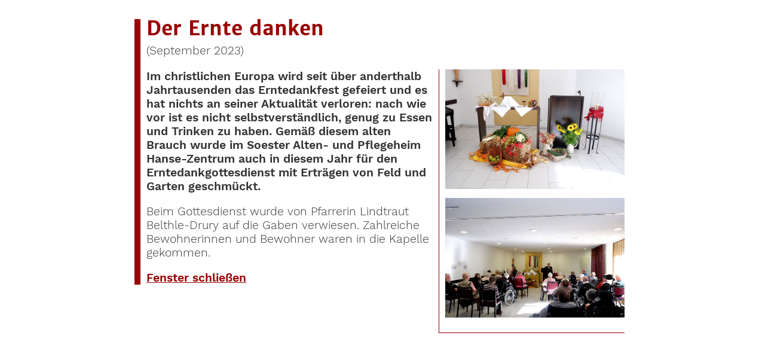

--- FILE ---
content_type: text/html
request_url: https://www.hanse-zentrum.de/news_2023/der-ernte-danken-1225.html
body_size: 1825
content:
<!DOCTYPE HTML PUBLIC "-//W3C//DTD HTML 4.01 Transitional//EN"
"http://www.w3.org/TR/html4/loose.dtd">
<html lang="de">
<head>
<meta charset="utf-8">
<meta name="viewport" content="width=device-width, initial-scale=1.0"> 
<link rel="shortcut icon" href="../img/favicon.ico">
<meta name="author" content="bussmann. internet-gestaltung, Soest">
<meta name="copyright" content="bussmann. internet-gestaltung, Soest">
<meta name="robots" content="index, follow">
<meta name="description" content="Hanse Zentrum - Alten- und Pflegeheim in Soest | Ein Angebot für Frauen, Männer und Paare.">
<meta name="keywords" content="Hanse Zentrum, Alten- und Pflegeheim, Soest, ">
<title>Hanse Zentrum - Alten- und Pflegeheim in Soest :: Aktuelles - Der Ernte danken </title>
<link href="../css/style.css" title="style" type="text/css" rel="stylesheet"/>
<link href="../css/style_gross_1.css" title="style_gross_1" type="text/css" rel="alternate stylesheet"/>
<link href="../css/style_gross_2.css" title="style_gross_2" type="text/css" rel="alternate stylesheet"/>
<link rel="stylesheet" type="text/css" href="../css/responsive.css">
    <link rel="stylesheet" type="text/css" href="../css/font-awesome.css">
<link rel="stylesheet" type="text/css" href="../css/colorbox/colorbox.css" media="screen" />
<script type="text/javascript" src="../js/jquery.1.11.1.js"></script>
<script type="text/javascript" src="../js/styleswitcher.js"></script>
<script type="text/javascript" src="../css/colorbox/jquery.colorbox.js"></script>
<script type="text/javascript">
			$(document).ready(function(){
				//Examples of how to assign the ColorBox event to elements
				$(".group1").colorbox({rel:'group1'});
				$(".group2").colorbox({rel:'group2', transition:"fade"});
				$(".group3").colorbox({rel:'group3', transition:"none", width:"75%", height:"75%"});
				$(".group4").colorbox({rel:'group4', slideshow:true});
				$(".ajax").colorbox();
				$(".youtube").colorbox({iframe:true, innerWidth:425, innerHeight:344});
				$(".iframe").colorbox({iframe:true, width:"80%", height:"80%"});
				$(".inline").colorbox({inline:true, width:"50%"});
				$(".callbacks").colorbox({
					onOpen:function(){ alert('onOpen: colorbox is about to open'); },
					onLoad:function(){ alert('onLoad: colorbox has started to load the targeted content'); },
					onComplete:function(){ alert('onComplete: colorbox has displayed the loaded content'); },
					onCleanup:function(){ alert('onCleanup: colorbox has begun the close process'); },
					onClosed:function(){ alert('onClosed: colorbox has completely closed'); }
				});
				
				//Example of preserving a JavaScript event for inline calls.
				$("#click").click(function(){ 
					$('#click').css({"background-color":"#f00", "color":"#fff", "cursor":"inherit"}).text("Open this window again and this message will still be here.");
					return false;
				});
			});
		</script>
<style type="text/css">
<!--
body {
	background-color:#FFFFFF;
	background-image: none;
	margin:10px;
}
@font-face {
    font-family: 'Glyphicons Halflings';
    rc: url('/fonts/glyphicons-halflings-regular.eot');
        }

-->
</style>
</head>
<body>
<div id="aktuelles">
<h1>Der Ernte danken </h1>
<p>(September 2023)</p>
<div id="bildbox_aktuelles_quer">
<p><a href="pic-aktuelles-1225-01.jpg" class="group4" title="Der Ernte danken (September 2023)" target="_blank" style="border-bottom:0;"><img src="pic-aktuelles-1225-01.jpg" alt="Der Ernte danken (September 2023)" border="0" style="width:100%;height:auto; max-width:300px;"></a></p>
	<p><a href="pic-aktuelles-1225-02.jpg" class="group4" title="Der Ernte danken (September 2023)" target="_blank" style="border-bottom:0;"><img src="pic-aktuelles-1225-02.jpg" alt="Der Ernte danken (September 2023)" border="0" style="width:100%;height:auto; max-width:300px;"></a></p>
</div>
<p><strong>Im christlichen Europa wird seit über anderthalb Jahrtausenden das Erntedankfest gefeiert und es hat nichts an seiner Aktualität verloren: nach wie vor ist es nicht selbstverständlich, genug zu Essen und Trinken zu haben. Gemäß diesem alten Brauch wurde im Soester Alten- und Pflegeheim Hanse-Zentrum auch in diesem Jahr für den Erntedankgottesdienst mit Erträgen von Feld und Garten geschmückt. </strong></p>
<p>Beim Gottesdienst wurde von Pfarrerin Lindtraut Belthle-Drury auf die Gaben verwiesen. Zahlreiche Bewohnerinnen und Bewohner waren in die Kapelle gekommen.</p><p><a href="../index.php" onClick="JavaScript:self.close()">Fenster schließen</a></p>
</div>
</body>
</html>


--- FILE ---
content_type: text/css
request_url: https://www.hanse-zentrum.de/css/responsive.css
body_size: 6727
content:
/* iPads (portrait and landscape) ----------- */

@media (max-width: 1400px) {



#itemsWorkTwo .box .hover-bg .hover-text h5 {
	font-size:2em!important;
}
#htgr-blume {		
		background-image: none;
}

}

@media (max-width: 1200px) {
	#tf-menu {
	position:relative;
}

#tf-home.slider .overlay { padding: 0 }
.carousel-caption {
    position: absolute;
    right: 0;
    top:auto;
    bottom:0;
    left: 0;
    z-index: 10;
    padding: 0px 10px;
    color: #fff;
    text-align: center;
    text-shadow: none;
	-webkit-box-shadow: 2px 2px 10px rgba(0,0,0,0.5);
    -moz-box-shadow: 2px 2px 10px rgba(0,0,0,0.5);
    box-shadow: 2px 2px 10px rgba(0,0,0,0.5);
	background: rgba(155,190,34,0.7)!important;
}

.carousel-caption h1 {
	color: rgba(255,255,255,0.8)!important;
	font-weight:700;
	text-align:left;
	font-size:1.3em!important;
}

.carousel-caption h2 {
	color: rgba(255,255,255,0.8)!important;
	font-weight:700;
	text-align:center;
	font-size:1.3em!important;
}

.carousel-caption h3 {
	color: rgba(255,255,255,1)!important;
	font-weight:300!important;
	text-align:center!important;
	font-size:0.8em!important;
	font-family: 'Work Sans', sans-serif!important;
}


.carousel-caption p {
	font-size:0.7em!important;
	padding:0!important;
	margin:0!important;
}




}

@media (max-width: 990px) {

.shariff .orientation-horizontal li {
    float: left;
    -webkit-box-flex: 0;
    -ms-flex: none;
    flex: none;
    width: 100%!important;
    margin-right: 3%;
    margin-bottom: 10px;
}

.contact-detail-adresse {
    text-align: center!important;
}


}




@media (max-width: 950px) {

.navbar-brand img {
    height: auto;
    max-width: 150px;
	margin:10px 0;
	width:100%;
}

#tf-home.slider .overlay { padding: 0 }
.carousel-caption {
   display:none;
}

}

@media (max-width: 900px) {

.navbar-nav > li > a {
    font-size: 1.1em;
    font-weight: 300;
    padding: 8px 5px 8px 5px;
    margin: 48px 10px 0px 10px;
    transition: all 0.5s;
	color: #fff!important;
}

}

@media (max-width: 860px) { 
.hotline {
	position:absolute;
	top:5px;
	right:70px;
	font-size: 1.2em;	
	font-family: 'Work Sans', sans-serif; 
	color:#fff;
	background:#990000;
	font-weight:400;
	z-index:99999999999999999999999999999999999999999999;
	padding: 5px 10px 5px 10px;
	width:40px;
	height:40px;

}


}


@media (max-width: 767px) {
	body{ overflow-x: hidden;}
    .navbar-header {
        float: none;
    }
    .navbar-toggle {
        display: block;
    }
    .navbar-collapse {
        border-top: 0px solid transparent;
        box-shadow: inset 0 0px 0 rgba(255,255,255,0.1);
    }
    .navbar-collapse.collapse {
        display: none !important;
    }
    .navbar-fixed-top .navbar-collapse, 
    .navbar-fixed-bottom .navbar-collapse {
	  max-height: 420px;
	  text-align: center;
	}
	.gray-bg .vline {
	    left: 11%;
	}
	.navbar-right {
	    float: none !important;
	    margin-right: -15px;
	}
    .navbar-nav {
        float: center !important;
        margin: 7.5px -15px;
		background:transparent;
		padding-bottom:10px;
    }
    .navbar-nav>li {
        float: none;
    }
    .navbar-nav>li>a {
        padding-top: 10px;
        padding-bottom: 10px;
    }
    .navbar-text {
        float: none;
        margin: 15px 0;
    }
    .navbar-collapse.collapse.in {display: block!important;}
    .collapsing {overflow: hidden!important; }
    .navbar-nav {margin: 0 -15px;}
    .navbar-nav .open .dropdown-menu > li > a, .navbar-nav .open .dropdown-menu .dropdown-header {
        padding: 5px;
    }
    .price.panel-default {
	    margin: 40px;
	}
	.price.featured.panel-default {
	    margin: 40px;
	}
	.ipad-wrapper .app-wrap {left: 22%;}
	#tf-home.app .content-heading.text-left{text-align: center;}
	/*#itemsWorkTwo .box .hover-text i.fa {
	    top: 0%;
	}*/
	
	.navbar-nav > li > a {
    font-size: 16px;
    font-weight: 400;
    padding: 5px 5px;
    margin: 10px 10px 0px 10px;
    text-transform: uppercase;
    transition: all 0.5s;
	color:#fff!important;
}

.navbar-default .navbar-nav > li > a.active,
.navbar-default .navbar-nav > li > a:hover,
.navbar-default .navbar-nav > li > a:focus {
    color: #fff;
}


	#tf-home.slider h1 {
	    color: #fff;
	    font-size: 3em!important;
	}
	.slider .content-heading p.lead { margin-bottom: 20px;  font-size: 3em!important;}
	.slider .carousel-indicators { bottom: 30px; }


}

@media (max-width: 768px) {
	#tf-home.slider .content-heading {
    	margin-top: 0px;
	}
	
	#tf-menu {
    margin-top:0px;	
	}
	
	#tf-home.slider h1 {
	    color: #fff;
	    font-size: 1.3em!important;
	}
	.slider .content-heading p.lead { margin-bottom: 20px;  font-size: 2em!important;}


.slider .carousel-indicators { display:none; }

.navbar-brand img {
    height: auto;
    max-width: 150px;
	margin:10px 0 10px -15px;
	width:100%;
}


}
@media (max-width: 603px) { 
	.slider a.goto-btn { display: none;}
	.ipad-wrapper .app-wrap {left: 16%;}
	#tf-footer .pull-left,
    #tf-footer .pull-right {
	    float: none !important;
	    text-align: center;
	}
	.slider .content-heading p.lead { display:none;}


}

}
@media (max-width: 460px) {
	.gray-bg .vline {
	    left: 15%;
	}
	.meta-detail { display: none; }
    .slider .carousel-indicators { bottom: 0px; }
    .ipad-wrapper .app-wrap {left: 3%;}
	

}

@media (max-width: 360px) { 
	#tf-services,
	#tf-pricing,
	.section-header,
	.about-right-content,
	#tf-features, 
	#feature,
	#tf-works,
	#tf-blog,
	#tf-contact {
	  padding: 20px 0;
	}
	
	.tf-suche {font-size:16px;}

	
	#aktuelles h1 {
	font-size:1.5em!important;
}



	h1{	font-size:1.7em}
	h2{	font-size:1.7em!important;}
	h3{ font-size:1.7em!important;}
	h4{ font-size:1.7em!important;}
	ul.list-inline.cat > li{  margin-bottom: 20px;}
	.gray-bg .vline { left: 20%;}
	.post-meta {min-height: 50px;}
	.price.panel-default {
	    margin: 20px;
	}
	.price.featured.panel-default {
	    margin: 20px;
	}
	/*#tf-home.slider{ display: none;}
	#tf-intro.slider{ margin-top: 70px !important}*/
	.ipad-wrapper .app-wrap {display: none;}
	a.goto-btn {
	    margin-right: auto;
	    margin: 0 10px;
	}
	a.goto-btn {
	    display: inline-block;
	}
	.blog .post-meta {min-height: 55px;}
.panel-body {
  padding: 15px;
  font-size:16px;
}


}
@media (max-width: 320px) { 
	.post-wrap .post .media-body p {display: none;}
	.gray-bg .vline { left: 25%;}
	.nav.nav-pills > li > a { font-size: 11px;}
	ul.features li span.fa {
	    font-size: 30px;
	    margin-top: 2px;
	}
	.post-tab .nav-tabs > li > a {
	    padding: 5px 10px;
	}
	
}

--- FILE ---
content_type: text/css
request_url: https://www.hanse-zentrum.de/css/style_gross_1.css
body_size: 64581
content:
/* work-sans-100 - latin */
@font-face {
  font-family: 'Work Sans';
  font-style: normal;
  font-weight: 100;
  src: url('../fonts/work-sans-v3-latin-100.eot'); /* IE9 Compat Modes */
  src: local('Work Sans Thin'), local('WorkSans-Thin'),
       url('../fonts/work-sans-v3-latin-100.eot?#iefix') format('embedded-opentype'), /* IE6-IE8 */
       url('../fonts/work-sans-v3-latin-100.woff2') format('woff2'), /* Super Modern Browsers */
       url('../fonts/work-sans-v3-latin-100.woff') format('woff'), /* Modern Browsers */
       url('../fonts/work-sans-v3-latin-100.ttf') format('truetype'), /* Safari, Android, iOS */
       url('../fonts/work-sans-v3-latin-100.svg#WorkSans') format('svg'); /* Legacy iOS */
}

/* work-sans-300 - latin */
@font-face {
  font-family: 'Work Sans';
  font-style: normal;
  font-weight: 300;
  src: url('../fonts/work-sans-v3-latin-300.eot'); /* IE9 Compat Modes */
  src: local('Work Sans Light'), local('WorkSans-Light'),
       url('../fonts/work-sans-v3-latin-300.eot?#iefix') format('embedded-opentype'), /* IE6-IE8 */
       url('../fonts/work-sans-v3-latin-300.woff2') format('woff2'), /* Super Modern Browsers */
       url('../fonts/work-sans-v3-latin-300.woff') format('woff'), /* Modern Browsers */
       url('../fonts/work-sans-v3-latin-300.ttf') format('truetype'), /* Safari, Android, iOS */
       url('../fonts/work-sans-v3-latin-300.svg#WorkSans') format('svg'); /* Legacy iOS */
}

/* work-sans-regular - latin */
@font-face {
  font-family: 'Work Sans';
  font-style: normal;
  font-weight: 400;
  src: url('../fonts/work-sans-v3-latin-regular.eot'); /* IE9 Compat Modes */
  src: local('Work Sans'), local('WorkSans-Regular'),
       url('../fonts/work-sans-v3-latin-regular.eot?#iefix') format('embedded-opentype'), /* IE6-IE8 */
       url('../fonts/work-sans-v3-latin-regular.woff2') format('woff2'), /* Super Modern Browsers */
       url('../fonts/work-sans-v3-latin-regular.woff') format('woff'), /* Modern Browsers */
       url('../fonts/work-sans-v3-latin-regular.ttf') format('truetype'), /* Safari, Android, iOS */
       url('../fonts/work-sans-v3-latin-regular.svg#WorkSans') format('svg'); /* Legacy iOS */
}

/* work-sans-600 - latin */
@font-face {
  font-family: 'Work Sans';
  font-style: normal;
  font-weight: 600;
  src: url('../fonts/work-sans-v3-latin-600.eot'); /* IE9 Compat Modes */
  src: local('Work Sans SemiBold'), local('WorkSans-SemiBold'),
       url('../fonts/work-sans-v3-latin-600.eot?#iefix') format('embedded-opentype'), /* IE6-IE8 */
       url('../fonts/work-sans-v3-latin-600.woff2') format('woff2'), /* Super Modern Browsers */
       url('../fonts/work-sans-v3-latin-600.woff') format('woff'), /* Modern Browsers */
       url('../fonts/work-sans-v3-latin-600.ttf') format('truetype'), /* Safari, Android, iOS */
       url('../fonts/work-sans-v3-latin-600.svg#WorkSans') format('svg'); /* Legacy iOS */
}

/* work-sans-700 - latin */
@font-face {
  font-family: 'Work Sans';
  font-style: normal;
  font-weight: 700;
  src: url('../fonts/work-sans-v3-latin-700.eot'); /* IE9 Compat Modes */
  src: local('Work Sans Bold'), local('WorkSans-Bold'),
       url('../fonts/work-sans-v3-latin-700.eot?#iefix') format('embedded-opentype'), /* IE6-IE8 */
       url('../fonts/work-sans-v3-latin-700.woff2') format('woff2'), /* Super Modern Browsers */
       url('../fonts/work-sans-v3-latin-700.woff') format('woff'), /* Modern Browsers */
       url('../fonts/work-sans-v3-latin-700.ttf') format('truetype'), /* Safari, Android, iOS */
       url('../fonts/work-sans-v3-latin-700.svg#WorkSans') format('svg'); /* Legacy iOS */
}

/* work-sans-900 - latin */
@font-face {
  font-family: 'Work Sans';
  font-style: normal;
  font-weight: 900;
  src: url('../fonts/work-sans-v3-latin-900.eot'); /* IE9 Compat Modes */
  src: local('Work Sans Black'), local('WorkSans-Black'),
       url('../fonts/work-sans-v3-latin-900.eot?#iefix') format('embedded-opentype'), /* IE6-IE8 */
       url('../fonts/work-sans-v3-latin-900.woff2') format('woff2'), /* Super Modern Browsers */
       url('../fonts/work-sans-v3-latin-900.woff') format('woff'), /* Modern Browsers */
       url('../fonts/work-sans-v3-latin-900.ttf') format('truetype'), /* Safari, Android, iOS */
       url('../fonts/work-sans-v3-latin-900.svg#WorkSans') format('svg'); /* Legacy iOS */
}

/* merriweather-sans-300 - latin */
@font-face {
  font-family: 'Merriweather Sans';
  font-style: normal;
  font-weight: 300;
  src: url('../fonts/merriweather-sans-v9-latin-300.eot'); /* IE9 Compat Modes */
  src: local('Merriweather Sans Light'), local('MerriweatherSans-Light'),
       url('../fonts/merriweather-sans-v9-latin-300.eot?#iefix') format('embedded-opentype'), /* IE6-IE8 */
       url('../fonts/merriweather-sans-v9-latin-300.woff2') format('woff2'), /* Super Modern Browsers */
       url('../fonts/merriweather-sans-v9-latin-300.woff') format('woff'), /* Modern Browsers */
       url('../fonts/merriweather-sans-v9-latin-300.ttf') format('truetype'), /* Safari, Android, iOS */
       url('../fonts/merriweather-sans-v9-latin-300.svg#MerriweatherSans') format('svg'); /* Legacy iOS */
}

/* merriweather-sans-300italic - latin */
@font-face {
  font-family: 'Merriweather Sans';
  font-style: italic;
  font-weight: 300;
  src: url('../fonts/merriweather-sans-v9-latin-300italic.eot'); /* IE9 Compat Modes */
  src: local('Merriweather Sans Light Italic'), local('MerriweatherSans-LightItalic'),
       url('../fonts/merriweather-sans-v9-latin-300italic.eot?#iefix') format('embedded-opentype'), /* IE6-IE8 */
       url('../fonts/merriweather-sans-v9-latin-300italic.woff2') format('woff2'), /* Super Modern Browsers */
       url('../fonts/merriweather-sans-v9-latin-300italic.woff') format('woff'), /* Modern Browsers */
       url('../fonts/merriweather-sans-v9-latin-300italic.ttf') format('truetype'), /* Safari, Android, iOS */
       url('../fonts/merriweather-sans-v9-latin-300italic.svg#MerriweatherSans') format('svg'); /* Legacy iOS */
}

/* merriweather-sans-regular - latin */
@font-face {
  font-family: 'Merriweather Sans';
  font-style: normal;
  font-weight: 400;
  src: url('../fonts/merriweather-sans-v9-latin-regular.eot'); /* IE9 Compat Modes */
  src: local('Merriweather Sans'), local('MerriweatherSans-Regular'),
       url('../fonts/merriweather-sans-v9-latin-regular.eot?#iefix') format('embedded-opentype'), /* IE6-IE8 */
       url('../fonts/merriweather-sans-v9-latin-regular.woff2') format('woff2'), /* Super Modern Browsers */
       url('../fonts/merriweather-sans-v9-latin-regular.woff') format('woff'), /* Modern Browsers */
       url('../fonts/merriweather-sans-v9-latin-regular.ttf') format('truetype'), /* Safari, Android, iOS */
       url('../fonts/merriweather-sans-v9-latin-regular.svg#MerriweatherSans') format('svg'); /* Legacy iOS */
}

/* merriweather-sans-italic - latin */
@font-face {
  font-family: 'Merriweather Sans';
  font-style: italic;
  font-weight: 400;
  src: url('../fonts/merriweather-sans-v9-latin-italic.eot'); /* IE9 Compat Modes */
  src: local('Merriweather Sans Italic'), local('MerriweatherSans-Italic'),
       url('../fonts/merriweather-sans-v9-latin-italic.eot?#iefix') format('embedded-opentype'), /* IE6-IE8 */
       url('../fonts/merriweather-sans-v9-latin-italic.woff2') format('woff2'), /* Super Modern Browsers */
       url('../fonts/merriweather-sans-v9-latin-italic.woff') format('woff'), /* Modern Browsers */
       url('../fonts/merriweather-sans-v9-latin-italic.ttf') format('truetype'), /* Safari, Android, iOS */
       url('../fonts/merriweather-sans-v9-latin-italic.svg#MerriweatherSans') format('svg'); /* Legacy iOS */
}

/* merriweather-sans-700 - latin */
@font-face {
  font-family: 'Merriweather Sans';
  font-style: normal;
  font-weight: 700;
  src: url('../fonts/merriweather-sans-v9-latin-700.eot'); /* IE9 Compat Modes */
  src: local('Merriweather Sans Bold'), local('MerriweatherSans-Bold'),
       url('../fonts/merriweather-sans-v9-latin-700.eot?#iefix') format('embedded-opentype'), /* IE6-IE8 */
       url('../fonts/merriweather-sans-v9-latin-700.woff2') format('woff2'), /* Super Modern Browsers */
       url('../fonts/merriweather-sans-v9-latin-700.woff') format('woff'), /* Modern Browsers */
       url('../fonts/merriweather-sans-v9-latin-700.ttf') format('truetype'), /* Safari, Android, iOS */

       url('../fonts/merriweather-sans-v9-latin-700.svg#MerriweatherSans') format('svg'); /* Legacy iOS */
}

/* merriweather-sans-700italic - latin */
@font-face {
  font-family: 'Merriweather Sans';
  font-style: italic;
  font-weight: 700;
  src: url('../fonts/merriweather-sans-v9-latin-700italic.eot'); /* IE9 Compat Modes */
  src: local('Merriweather Sans Bold Italic'), local('MerriweatherSans-BoldItalic'),
       url('../fonts/merriweather-sans-v9-latin-700italic.eot?#iefix') format('embedded-opentype'), /* IE6-IE8 */
       url('../fonts/merriweather-sans-v9-latin-700italic.woff2') format('woff2'), /* Super Modern Browsers */
       url('../fonts/merriweather-sans-v9-latin-700italic.woff') format('woff'), /* Modern Browsers */
       url('../fonts/merriweather-sans-v9-latin-700italic.ttf') format('truetype'), /* Safari, Android, iOS */
       url('../fonts/merriweather-sans-v9-latin-700italic.svg#MerriweatherSans') format('svg'); /* Legacy iOS */
}

/* merriweather-sans-800 - latin */
@font-face {
  font-family: 'Merriweather Sans';
  font-style: normal;
  font-weight: 800;
  src: url('../fonts/merriweather-sans-v9-latin-800.eot'); /* IE9 Compat Modes */
  src: local('Merriweather Sans ExtraBold'), local('MerriweatherSans-ExtraBold'),
       url('../fonts/merriweather-sans-v9-latin-800.eot?#iefix') format('embedded-opentype'), /* IE6-IE8 */
       url('../fonts/merriweather-sans-v9-latin-800.woff2') format('woff2'), /* Super Modern Browsers */
       url('../fonts/merriweather-sans-v9-latin-800.woff') format('woff'), /* Modern Browsers */
       url('../fonts/merriweather-sans-v9-latin-800.ttf') format('truetype'), /* Safari, Android, iOS */
       url('../fonts/merriweather-sans-v9-latin-800.svg#MerriweatherSans') format('svg'); /* Legacy iOS */
}

/* merriweather-sans-800italic - latin */
@font-face {
  font-family: 'Merriweather Sans';
  font-style: italic;
  font-weight: 800;
  src: url('../fonts/merriweather-sans-v9-latin-800italic.eot'); /* IE9 Compat Modes */
  src: local('Merriweather Sans ExtraBold Italic'), local('MerriweatherSans-ExtraBoldItalic'),
       url('../fonts/merriweather-sans-v9-latin-800italic.eot?#iefix') format('embedded-opentype'), /* IE6-IE8 */
       url('../fonts/merriweather-sans-v9-latin-800italic.woff2') format('woff2'), /* Super Modern Browsers */
       url('../fonts/merriweather-sans-v9-latin-800italic.woff') format('woff'), /* Modern Browsers */
       url('../fonts/merriweather-sans-v9-latin-800italic.ttf') format('truetype'), /* Safari, Android, iOS */
       url('../fonts/merriweather-sans-v9-latin-800italic.svg#MerriweatherSans') format('svg'); /* Legacy iOS */
}

body,
html {
    -webkit-font-smoothing: antialiased !important;
    -moz-osx-font-smoothing: grayscale;
    overflow-y: auto;
    overflow-x: hidden;
	font-family: 'Work Sans', sans-serif;
    color: #333;
	font-weight:300;
	background:#fff;
	font-size:1.15em;

}

b, strong {
    font-weight: 600!important;
}
::-webkit-scrollbar { width: 2px;  }/* for vertical scrollbars */
::-webkit-scrollbar-track { background: rgba(0, 0, 0, 0.1); }
::-webkit-scrollbar-thumb { background: rgba(0, 0, 0, 0.5); }
/* Icon Scroll  */

.scrollicon{
        width:60px;
        height:60px;
		background-image: url(../img/gra_pfeil_oben.png);
		background-repeat:no-repeat;
        position:fixed;
        bottom:5px;
        right:3px;
        display:none;
		z-index: 99999999999999999999999;
    }
	
.liste ul {
	list-style-type:none;
	list-style-position: outside;
	margin-left:1em;
	padding-left:1em;
	font-size:1em;
}

.liste li:before {
  content: "\f14a"; /* FontAwesome Unicode */
  font-family: 'Font Awesome 5 Free';
  display: inline-block;
  margin-left: -1.5em; /* same as padding-left set on li */
  width: 1.5em; /* same as padding-left set on li */
  color:#990000;
  font-size:1.2em;
  line-height:1em;
  font-weight:700;
}

.liste-weiss ul {
	list-style-type:none;
	list-style-position: outside;
	margin-left:1em;
	padding-left:1em;
	font-size:1em;
}

.liste-weiss li:before {
  content: "\f14a"; /* FontAwesome Unicode */
  font-family: 'Font Awesome 5 Free';
  display: inline-block;
  margin-left: -1.5em; /* same as padding-left set on li */
  width: 1.5em; /* same as padding-left set on li */
  color:#fff;
  font-size:1.2em;
  line-height:1em;
  font-weight:700;
}



.tabelle td {padding:3px 10px!important;}

.clip {-webkit-clip-path: polygon(75% 0%, 100% 50%, 75% 100%, 0% 100%, 25% 50%, 0% 0%); clip-path: polygon(75% 0%, 100% 50%, 75% 100%, 0% 100%, 25% 50%, 0% 0%);}

/*--------------- Box Aktuelles -------------------*/

#aktuelles {
	margin:auto;
	max-width:800px;
	padding:0 10px;
	border-left: 10px solid #990000;
	background-color:#ffffff;
}

#bildbox_aktuelles {
   float:right;
   min-height:1em;
   width:100%;
   max-width: 225px;
   text-align:left;
   clear:both;
   padding-left:10px;
   padding-bottom:10px;
   margin:0px 0px 10px 10px;
   border-left: 1px solid #990000;   
   border-bottom: 1px solid #990000;
}


#bildbox_aktuelles_hoch {
   float:right;
   min-height:1em;
   width:100%;
   max-width: 225px;
   text-align:left;
   clear:both;
   padding-left:10px;
   padding-bottom:10px;
   margin:0px 0px 10px 10px;
   font-size:0.8em;
   border-left: 1px solid #990000;   
   border-bottom: 1px solid #990000;
}

#bildbox_aktuelles_quer {
   float:right;
   min-height:1em;
   width:100%;
   max-width: 300px;
   text-align:left;
   clear:both;
   padding-left:10px;
   padding-bottom:10px;
   margin:0px 0px 10px 10px;
   font-size:0.8em;
   border-left: 1px solid #990000;   
   border-bottom: 1px solid #990000;
}


#bildbox_aktuelles_quer p {
   margin-top:0;
}
#bildbox_aktuelles_hoch p {
   margin-top:0;
}


#aktuelles ul {
	list-style-type:none;
	list-style-position: outside;
	margin-left:1em;
	padding-left:1em;
	font-size:18px;
}

#aktuelles h1 {
	line-height:1em;
	margin-bottom:-10px;
}


#aktuelles ol li:before {
  content: ""; /* FontAwesome Unicode */
}

#aktuelles li:before {
  content: "\f14a"; /* FontAwesome Unicode */
  font-family: 'Font Awesome 5 Free';
  display: inline-block;
  margin-left: -1.3em; /* same as padding-left set on li */
  width: 1.3em; /* same as padding-left set on li */
  color:#990000;
  font-size:1.5em;
  line-height:1em;
  font-weight:700;
}

#aktuelles a:link {color:#990000;outline:none; text-decoration:underline; font-weight:600;}
#aktuelles a:active {color:#990000;outline:none;}
#aktuelles a:visited {color:#990000;outline:none;}
#aktuelles a:hover {color:#990000;outline:none;opacity: 0.7;}

/* Suche WDW*/
/* 
Wenn das Suchergebnis in einer eigenen Seite ausgegeben wird,
sollten mindestens die folgenden Style Angaben übernommen werden,
um die Ergebnisseite entsprechend dieser Musterdatei zu gestalten.
*/


#output p, #output li {
	font-size: 1em;
	line-height: 1.2em;
}
#output li {margin: .8em 0em .8em -0.8em;}



#search input {font-size:1em;margin-bottom: 1em}
#search input[type=text] {width:100%;}


 
#output em {
	font-weight: bold;
	font-style: normal;
}

#output a {font-weight: bold;}

.searchword  {color: #222; background-color: none; border: none;}
.searchword0 {color: #222; background-color: none; border: none;}
.searchword1 {color: #222; background-color: none; border: none;}
.searchword2 {color: #222; background-color: none; border: none;}
.searchword3 {color: #222; background-color: none; border: none;}
.searchword4 {color: #222; background-color: none; border: none;}
.searchword5 {color: #222; background-color: none; border: none;}
.searchword6 {color: #222; background-color: none; border: none;}

#output .mod {font-size: 1em;}
#output .mod1 {font-size: 1em;}
#output .treffer{font-size: 1em; color: #888}

/* Zeilenumbrueche einfuegen: */
/* .treffer:before,  vor der Trefferanzahl */
#output .mod:before, /* vor der URL */
#output .mod1:before { /* vor dem Aenderungsdatum */
content: ".";
display:block;
visibility:hidden;
height: 0;
}
	

#searchfooter {
font-size: .8em;
margin-top: 1em;
}

#suchtipheader {display:inline-block;}

#klapp0 {
text-decoration: none;
color: #333;
font-size: .8em;
font-weight:normal !important;
outline:none 0;
}

#suchtipps a:focus, #suchtipps a:hover, #suchtipps a:active {text-decoration: underline;}

#output li {margin: 1em 0em 1em -0.8em; clear:left;}

#output li img {
	float:left;
	max-width: 120px;
	margin: 0 1em 1em 0;
}

.weiter, #searchfooter, #output h3 {display:block; clear:left}

/*--------------- Formular ------------------*/

div#formular {
}

label {
	padding:10px 0;
}

select {
  -webkit-appearance: none;
  -moz-appearance: none;
  appearance: none;
  border:none;
  border-radius: 0;
  font-size: 1em!important;
  width: 100%
} 

select {
  width:100%;
  border: 1px solid #bbb;
  padding:.75em 1em .5em 1em;
  box-shadow: 0 2px 1px 0 rgba(0,0,0,0.2);
  background-color:#e8dfd1;
  /*background-image:url(../images/select-arrow.png);
  background-position: right;
  background-repeat: no-repeat;*/
}

select:hover {
  box-shadow: 0 1px 1px 0 rgba(0,0,0,0.1);
}

option:hover {
    background-color:#ccc;
}

input, textarea { padding:5px; background-color:#f5f5f5; border: 1px solid #666;}

.button-abschicken { padding:5px; font-size:1.1em; letter-spacing:1px; font-weight:400; margin: 0 0 0 0; background-color:#e16f6f; color:#000; border: 1px solid #000;}
.button-abschicken:hover { padding:5px; font-size:1.1em; letter-spacing:1px; font-weight:400; margin: 0 0 0 0; background-color:#990000; color:#fff; border: 1px solid #000;}

.input-lang {width:100%;}


.aform1 {
	border: 1px solid #c3a871;
	background-color: #ffffff;
	vertical-align: middle;
}
.aform2 {color: #000000; width: 100%; border: 1px solid #666; background-color: #f5f5f5; }
.aform3 {color: #000000; width: 100%; border: 1px solid #666; background-color: #f5f5f5; }

.inputField 
{ 
	background-color:#f5f5f5; 
	border: 1px solid #666;
} 
.inputField_lang
{ 
	background-color:#f5f5f5; 
	border: 1px solid #666;
} 
.inputField_box
{ 
	background-color:#f5f5f5; 
	border: 1px solid #666;
} 
.errorField 
{
	border: 1px solid #900;
	background-color: #d6968f;
} 
.errorField_lang
{
	border: 1px solid #900;
	background-color: #d6968f;
} 
.errorField_box
{
	border: 1px solid #900;
	background-color: #d6968f;
} 
.errorTable 
{
	border: 1px solid #900;
	background-color: #ffffff;
} 

form
{
display:inline;
}

/* Ende Formular*/

/* Start Sidepanel */

.sidepanel {
  position: fixed;
  right: 0;
  top:47%;
  margin-right: 15px;
  margin-bottom: 0 px;
  z-index:999;
}

.sidepanel-form {
  float: left;
  width: 300px;
  height: 100%;
  color:#333;
  background:#fff;
  z-index: 1000;
  padding: 10px;
  background-clip: 'padding-box';
  -moz-border-radius: 0px;
  -webkit-border-radius: 0px;
  border-radius: 0px;
  -webkit-box-shadow: 0 5px 10px rgba(0,0,0,.2);
  -moz-box-shadow: 0 5px 10px rgba(0,0,0,.2);
  box-shadow: 0 5px 10px rgba(0,0,0,.2);
}

.sidepanel-tab {
  float: right;
  color: #fff;
  font-size: 14px;
  cursor: pointer;
  text-align: center;
  background-color: #0ab4ff;
  padding: 10px;
  margin: 0;
  width: 100px;
  height: 100px;
  -moz-border-radius: 100%;
  -webkit-border-radius: 100%;
  border-radius: 100%;
    -webkit-box-shadow: 3px 3px 3px rgba(0,0,0,.5);
  -moz-box-shadow: 3px 3px 3px rgba(0,0,0,.5);
  box-shadow: 3px 3px 3px rgba(0,0,0,.5);
  transition: all 0.5s;
  display: inline-flex;
  flex-direction: column;
  justify-content: center;
  align-items: center;
  border: 3px dotted #fff;
}

.sidepanel-tab:hover  { 
  background-color: #eeb400; 
  width: 150px;
  height: 150px;
  font-size:22px;
  color:#fff!important;
}
.sidepanel-tab a:hover,
.sidepanel-tab a:focus,
.sidepanel-tab a:active  {
  color:#fff!important;
}


.sidepanel-form textarea { resize: none; }

/* Position and style the close button (top right corner) */
.sidepanel-form-2 .closebtn {
  font-size: 36px;
 }

.sidepanel-form-2 {
  float: left;
  width: 300px;
  height: 100%;
  color:#333;
  background:#fff;
  z-index: 1000;
  padding: 10px;
  background-clip: 'padding-box';
  -moz-border-radius: 0px;
  -webkit-border-radius: 0px;
  border-radius: 0px;
  -webkit-box-shadow: 0 5px 10px rgba(0,0,0,.2);
  -moz-box-shadow: 0 5px 10px rgba(0,0,0,.2);
  box-shadow: 0 5px 10px rgba(0,0,0,.2);
}

.sidepanel-form-2 a {
  color:#036;
  text-decoration:none
}


.sidepanel-tab-2 {
  float: right;
  color: #fff;
  font-size: 20px;
  cursor: pointer;
  text-align: center;
  background-color: rgba(0,51,102,0.8);
  padding: 10px;
  margin:1px 0;
  min-width:60px;
  min-height:60px;
  -moz-border-radius: 0px;
  -webkit-border-radius: 0px;
  border-radius: 0px;
  vertical-align:middle;
  transition: all 0.5s;
}

.sidepanel-tab-2:hover { background-color: rgba(0,51,102,1); }

.sidepanel-form-2 textarea-2 { resize: none; }

@media (max-width: 820px){
.sidepanel {
  position: fixed;
  right: auto;
  left:15px;
  top:auto;
  bottom:15px;
  margin-right: 15px;
  margin-bottom: 0 px;
  z-index:999;
}

.sidepanel-tab {
  float: right;
  color: #fff;
  font-size: 13px;
  cursor: pointer;
  text-align: center;
  background-color: #0ab4ff;
  padding: 10px;
  margin: 0;
  width: 80px;
  height: 80px;
  -moz-border-radius: 100%;
  -webkit-border-radius: 100%;
  border-radius: 100%;
    -webkit-box-shadow: 3px 3px 3px rgba(0,0,0,.5);
  -moz-box-shadow: 3px 3px 3px rgba(0,0,0,.5);
  box-shadow: 3px 3px 3px rgba(0,0,0,.5);
  transition: all 0.5s;
  display: inline-flex;
  flex-direction: column;
  justify-content: center;
  align-items: center;
  border: 3px dotted #fff;
}

.sidepanel-tab-2 {
  float: right;
  color: #fff;
  font-size: 10px;
  cursor: pointer;
  text-align: center;
  background-color: rgba(0,51,102,0.8);
  padding: 5px;
  margin:1px 0;
  min-width:30px;
  min-height:30px;
  -moz-border-radius: 0px;
  -webkit-border-radius: 0px;
  border-radius: 0px;
vertical-align:middle;
}

}

/* Ende Sidepanel */


/*--------------- Video You Tube  ------------------*/

.responsive-video iframe {
position: absolute;
top: 0;
left: 0;
width: 100%;
height: 100%;
}

.responsive-video {
position: relative;
padding-bottom: 56.25%; /* Default for 1600x900 videos 16:9 ratio*/
padding-top: 0px;
height: 0;
overflow: hidden;
}

/*--------------- Ende Video You Tube  ------------------*/

/*--------------- Video You Tube Datenschutzkonform  ------------------*/

iframe {
  display: inline-block;
}

iframe[data-src] {
  background: url('data:image/svg+xml;utf8,<svg xmlns="http://www.w3.org/2000/svg"><text text-anchor="middle" alignment-baseline="central" y="50%" font-size="1em" fill="black"><tspan x="50%" dy="-1.5em">Dieses Video kann nur mit</tspan><tspan x="50%" dy="1.5em">aktiviertem JavaScript</tspan><tspan x="50%" dy="1.5em">abgespielt werden</tspan></text></svg>');
}

.video-wall,
iframe[data-src] {
  position: absolute;
  font: 400 1em/1.46 sans-serif;
  color: #fff;
  /*display: inline-block;*/
  display: block;
  top: 0;
  left: 0;
  width: 100%;
  height: 100%;
  margin: 0;
  /*background-color: #eee;*/
  /*background:url(../img/pic-htgr-video.jpg) ; */
  background-repeat:no-repeat;
  background-size:cover;
  background-position:center center;
  box-sizing: border-box;
  border: 0px solid #fff;
  padding: 10px;
}

.video-wall a {
  color:#fff!important;
}


.video-wall strong {
  display: block;
  text-align: center;
  font-size: 1.1em;
  margin: 0;
}

.video-wall div {
  position: absolute;
  width: calc(100% - 2em);
  height: calc(50% - 2em);
  top: 3em;
  bottom: 7em;
}

@media (max-width: 600px) {
.video-wall div {
  position: absolute;
  width: calc(100% - 2em);
  height: calc(50% - 2em);
  top: 2em;
  bottom: 7em;
  overflow-y: auto;
}
}


.video-wall p {
  font-size: 0.8em;
  margin:0em;
}

.video-wall a {
  color: inherit;
}

.video-wall .video-link {
  display: block;
  white-space: nowrap;
  font-size: 0.8em;
  margin: 0;
  position: absolute;
  left: 50%;
  bottom: 5em;
  transform: translateX(-50%);
}

.video-wall button {
  -webkit-appearance: none;
  appearance: none;
  cursor: pointer;
  color: #eee;
  font: 700 0.8em/1.2 Helvetica, Arial, sans-serif;
  display: block;
  width: 10.5em;
  height: 3.25em;
  border: 0 none;
  border-radius: 0.75em;
  padding: 0 0 0 5.5em;
  text-align: left;
  margin: 0;
  position: absolute;
  left: 50%;
  bottom: 1em;
  transform: translateX(-50%);
  background: url("data:image/svg+xml,%3Csvg xmlns='http://www.w3.org/2000/svg' viewBox='0 0 28 28'%3E%3Cpath fill='%23eee' d='M11.109 17.625l7.562-3.906-7.562-3.953v7.859zM14 4.156c5.891 0 9.797 0.281 9.797 0.281 0.547 0.063 1.75 0.063 2.812 1.188 0 0 0.859 0.844 1.109 2.781 0.297 2.266 0.281 4.531 0.281 4.531v2.125s0.016 2.266-0.281 4.531c-0.25 1.922-1.109 2.781-1.109 2.781-1.062 1.109-2.266 1.109-2.812 1.172 0 0-3.906 0.297-9.797 0.297v0c-7.281-0.063-9.516-0.281-9.516-0.281-0.625-0.109-2.031-0.078-3.094-1.188 0 0-0.859-0.859-1.109-2.781-0.297-2.266-0.281-4.531-0.281-4.531v-2.125s-0.016-2.266 0.281-4.531c0.25-1.937 1.109-2.781 1.109-2.781 1.062-1.125 2.266-1.125 2.812-1.188 0 0 3.906-0.281 9.797-0.281v0z'%3E%3C/path%3E%3C/svg%3E") no-repeat 1em center #000;
  background-size: 3.5em;
  transition: background-color 0.3s;
}

.video-wall button:hover {
  background-color: #444;
}

.video-thumbnail {
    position: absolute;
    width: 100%;
    height: 100%;
    background-size: cover;
    background-position: center;
	background-repeat: no-repeat;
    display: flex;
    align-items: center;
    justify-content: center;
}
	
.video-thumbnail:before {
    background-color: rgba(0, 0, 0, 0.4);
    content: "";
    position: absolute;
    left: 0;
    top: 0;
    height: 100%;
    width: 100%;
}


/*--------------- Ende Video You Tube Datenschutzkonform  ------------------*/


/* CSS used here will be applied after bootstrap.css */

img.box-team{
  filter: gray; /* IE6-9 */
  -webkit-filter: grayscale(1); /* Google Chrome, Safari 6+ & Opera 15+ */
	transition: all 0.5s;
}

img.box-team:hover {
  filter: none; /* IE6-9 */
  -webkit-filter: grayscale(0); /* Google Chrome, Safari 6+ & Opera 15+ */
 
}

@media (min-width: 1200px) { 
    .container { width: 1100px }
}
h1 {
	font-family: 'Merriweather Sans', serif;
	font-weight:700;
	font-size:1.7em!important;
	color: #990000;
}
h1 small { text-transform: lowercase }
h2 {
	font-family: 'Merriweather Sans', serif;
	font-weight:700;
	font-size:1.7em!important;
	color: #990000;
}

h3 {
	font-family: 'Merriweather Sans', serif;
	font-weight:700;
	font-size:1.7em!important;
	color: #990000;
}


h4 {
	font-family: 'Merriweather Sans', serif;
	font-weight:700;
	font-size:1.7em!important;
	color: #990000;
}

h5 { 
	font-family: 'Merriweather Sans', serif;
	font-weight:700;
	font-size:1.7em!important;
	color: #990000;
}

#sektion-bewerbung h5 { 
	font-family: 'Merriweather Sans', serif;
	font-weight:700;
	font-size:1.2em!important;
	color: #0ab4ff;
}

.separator {
  overflow: hidden;
  text-align: center;
  color: #000;
  margin: 10px 0;
}
.separator span {
  position: relative;
  padding: 0 10px;
  display: inline-block;
  max-width: 80%;
}
.separator span:before, .separator span:after {
  content: "";
  position: absolute;
  width: 10000px;
  height: 1px;
  top: 50%;
  border-bottom: 1px solid #000;
  opacity:0.5;
}
.separator span:before {
  left: -10000px;
}
.separator span:after {
  left: 100%;
}

.trennlinie {
	border-bottom: 6px dotted #990000;
	width:100%;
	clear:both;
	margin:20px 0px 20px 0px;
}

.trennlinie-2 {
	border-bottom: 6px dotted #fff;
	width:100%;
	clear:both;
	margin:20px 0px 20px 0px;
}



p { font-size: 1em }
a {
    color: inherit;
    transition: all 0.5s;
}
a:hover,
a:focus {
    text-decoration: none;
    color: #000;
	 outline: none;
}

.tf-about a {
    color:#990000;
	text-decoration:underline;
	font-weight:600;
	opacity: 1;
}

.tf-about a:hover,
.tf-about a:focus {
    color:#990000;
	text-decoration:underline;
	opacity: 0.7;
}

.tf-suche a {
    color:#990000;
	text-decoration:underline;
	font-weight:600;
	opacity: 1;
}

.tf-suche a:hover,
.tf-suche a:focus {
    color:#990000;
	text-decoration:underline;
	opacity: 0.7;
}



.highlight { color: #990000 }
.highlight-2 { color: #fff;}
.clearfix:after {
    visibility: hidden;
    display: block;
    font-size: 0;
    content: " ";
    clear: both;
    height: 0;
}
.clearfix { display: inline-block }
* html .clearfix { height: 1% }
.clearfix { display: block }
/* Navigation */
#tf-menu {
    margin-top:0px;
	margin-bottom: 0;
	background: #fff!important;
    padding: 0px 0;
	font-family: 'Work Sans', sans-serif;
	border-top:#990000 solid 5px;
}

.hotline {
	position:absolute;
	top:5px;
	right:10px;
	font-size: 2em;	
	font-family: 'Work Sans', sans-serif; 
	color:#fff;
	background:#990000;
	font-weight:400;
	z-index:99999999999999999999999999999999999999999999;
	padding: 22px 10px 0 10px;
}

.hotline a:hover{
	color: #000!important;
	}


.navbar-brand img {
    height: auto;
    max-width: 180px;
	margin:10px 0;
	width:100%;
}
.navbar-brand { padding: 0px 15px }
.navbar-nav > li > a {
    font-size: 1.3em;
    font-weight: 300;
    padding: 10px 10px 10px 10px;
    margin: 80px 5px 0px 5px;
    transition: all 0.5s;
	color: #fff!important;
}

.navbar-default .navbar-nav > li > a.active,
.navbar-default .navbar-nav > li > a:hover,
.navbar-default .navbar-nav > li > a:focus {
    color: #000!important;
    background: #ffffff!important;
}
.navbar-default .navbar-toggle { border-color: transparent }
.navbar-default .navbar-toggle:hover,
.navbar-default .navbar-toggle:focus { background-color: transparent }
.navbar-default .navbar-toggle:hover>.navbar-default .navbar-toggle .icon-bar,
.navbar-default .navbar-toggle:focus>.navbar-default .navbar-toggle .icon-bar { color: #fff }
/* Header Page */
#tf-header {
    padding: 20px 0;
    background: #990000;
    margin-top: 70px;
    color: #ffffff;
}
#tf-header .breadcrumb {
    padding: 8px 15px;
    margin-bottom: 20px;
    list-style: none;
    background-color: transparent;
    border-radius: 4px;
    margin-left: -10px;
    margin-top: -10px;
}
#tf-header .breadcrumb > li + li:before {
    padding: 0 5px;
    color: #FFF;
    content: "/\00a0";
}
#tf-header .breadcrumb > li a { color: #ffffff }
/* Home Style */
#tf-home {
    color: #cfcfcf;
}
#tf-home .overlay {
    background: #fff;
    padding: 0;
    background-attachment: fixed;
}
.content-heading p.lead { margin-bottom: 80px }
a.goto-btn {
    font-size: 18px;
    font-weight: 400;
    border-bottom: 2px solid transparent;
    padding: 10px;
    transition: all 0.5s;
	border:1px solid #fff;
}
a.goto-btn:hover {
    color: #ffffff;
    border-bottom: 2px solid #990000;
}
/* Home Section Style 2 - With Video*/
#tf-home.video .overlay {
    padding: 0;
    padding-top: 10%;
}
.img-wrapper { position: relative }
.img-wrapper img.img-responsive { margin: 0 auto !important }
.img-wrapper i.fa {
    position: absolute;
    z-index: 10;
    top: 50%;
    font-size: 25px;
    background: rgba(32, 22, 22, 0.29);
    padding: 18px 23px;
    height: 60px;
    width: 60px;
    text-align: center;
    border-radius: 50%;
    color: #ffffff;
    margin-left: -30px;
    transition: all 0.3s;
}
.img-wrapper i.fa:hover { background: #990000 }
/* Home Section Style 3 - Slider*/

#tf-home {z-index:1; }

#tf-home.slider { background: none;}
#tf-home.slider .overlay { padding: 0 }
.carousel-caption {
    position: absolute;
    right: 30%;
    top:auto;
    bottom:0;
    left: 30%;
    z-index: 10;
    padding: 0px 10px;
    color: #fff;
    text-align: center;
    text-shadow: none;
	-webkit-box-shadow: 2px 2px 10px rgba(0,0,0,0.5);
    -moz-box-shadow: 2px 2px 10px rgba(0,0,0,0.5);
    box-shadow: 2px 2px 10px rgba(0,0,0,0.5);
	background: rgba(155,190,34,0.85)!important;
}

.carousel-caption h1 {
	color: rgba(255,255,255,0.8)!important;
	font-weight:700;
	text-align:left;
	font-size:1.4em!important;
}

.carousel-caption h2 {
	color: rgba(255,255,255,0.8)!important;
	font-weight:700;
	text-align:center;
	font-size:1.4em!important;
}

.carousel-caption h3 {
	color: rgba(255,255,255,1)!important;
	font-weight:300!important;
	text-align:center!important;
	font-size:0.9em!important;
	font-family: 'Work Sans', sans-serif!important;
}

.carousel-caption h4 {
	color: rgba(0,0,0,1)!important;
	font-weight:400!important;
	text-align:center!important;
	font-size:0.9em!important;
	font-family: 'Work Sans', sans-serif!important;
}

.carousel-caption p {
	font-size:0.9em!important;
	padding:0!important;
	margin:0!important;
}

.carousel-indicators li {
    display: inline-block;
    width: 12px;
    height: 12px;
    margin: 1px;
    text-indent: -999px;
    cursor: pointer;
    background-color: rgba(255,255,255, 1);
    border: 0px solid #fff;
    border-radius: 10px;
}
.carousel-indicators {
    position: absolute;
    bottom: 0px;
    left: 50%;
    z-index: 15;
    width: 60%;
    padding-left: 0;
    margin-left: -30%;
    text-align: center;
    list-style: none;
}
.carousel-indicators .active {
    width: 14px;
    height: 14px;
    margin: 0;
    background-color: #990000;
}
.carousel-fade .carousel-inner .item {
    opacity: 0;
    transition-property: opacity;
}
.carousel-fade .carousel-inner .active { opacity: 1 }
.carousel-fade .carousel-inner .active.left,
.carousel-fade .carousel-inner .active.right {
    left: 0;
    opacity: 0;
    z-index: 1;
}
.carousel-fade .carousel-inner .next.left,
.carousel-fade .carousel-inner .prev.right { opacity: 1 }
.carousel-fade .carousel-control { z-index: 2 }
/* Home Section Style 4 - App Header Style*/
#tf-home.app .overlay { padding: 10% 0 5% 0 }
#tf-home.app {}
a.goto-btn { margin-right: 30px }
.ipad-wrapper .app-wrap {
    position: relative;
    width: 395px;
}
.app-wrap {
    position: absolute;
    background: url(../img/header4.png);
    width: 395px;
    height: 540px;
    background-repeat: no-repeat;
    z-index: 2;
    left: 5%;
}
#owl-demo .item img {
    position: relative;
    width: 305px;
    height: auto;
    left: 12%;
    margin-top: 46px;
    z-index: -1;
}
.app .content-heading.text-left { padding: 15% 0 }
#tf-home.app .owl-theme .owl-controls .owl-page span {
    width: 15px;
    height: 15px;
    margin: 5px;
    background: #ffffff !important;
    border: 2px solid transparent;
    opacity: 1;
}
#tf-home.app .owl-theme .owl-controls {
    margin-top: 60px;
    text-align: center;
}
#tf-home.app .owl-theme .owl-controls .owl-page.active span,
#tf-home.app .owl-theme .owl-controls.clickable .owl-page:hover span { border: 2px solid #990000 }

/* Home Parallax Effect */
.bcg {
  background-position: center center;
  background-repeat: no-repeat;
  background-attachment: fixed;
  background-size: cover;
  height: 100%;
  width: 100%;
  min-height:200px;

}
#tf-parallax.parallax .bcg-01 {background:url(../img/bg/htgr-altenheim-pflegeheim-hanse-zentrum-01.jpg) ; 
background-repeat:no-repeat;
background-attachment:fixed;
background-size:cover;
background-position:top center;}

@media only screen
and (min-device-width : 320px)
and (max-device-width : 1024px)  {
#tf-parallax.parallax .bcg-01 { background-attachment: scroll!important; }
}

#tf-parallax.parallax .bcg-02 {background:url(../img/bg/htgr-altenheim-pflegeheim-hanse-zentrum-02.jpg) ; 
background-repeat:no-repeat;
background-attachment:fixed;
background-size:cover;
background-position:top center;}

@media only screen
and (min-device-width : 320px)
and (max-device-width : 1024px)  {
#tf-parallax.parallax .bcg-02 { background-attachment: scroll!important; }
}
#tf-parallax.parallax .bcg-03 {background:url(../img/bg/htgr-altenheim-pflegeheim-hanse-zentrum-03.jpg) ; 
background-repeat:no-repeat;
background-attachment:fixed;
background-size:cover;
background-position:top center;}

@media only screen
and (min-device-width : 320px)
and (max-device-width : 1024px)  {
#tf-parallax.parallax .bcg-03 { background-attachment: scroll!important; }
}
#tf-parallax.parallax .bcg-04 {background:url(../img/bg/htgr-altenheim-pflegeheim-hanse-zentrum-08.jpg) ; 
background-repeat:no-repeat;
background-attachment:fixed;
background-size:cover;
background-position:top center;}

@media only screen
and (min-device-width : 320px)
and (max-device-width : 1024px)  {
#tf-parallax.parallax .bcg-04 { background-attachment: scroll!important; }
}
#tf-parallax.parallax .bcg-05 {background:url(../img/bg/htgr-altenheim-pflegeheim-hanse-zentrum-07.jpg) ; 
background-repeat:no-repeat;
background-attachment:fixed;
background-size:cover;
background-position:center center;}

@media only screen
and (min-device-width : 320px)
and (max-device-width : 1024px)  {
#tf-parallax.parallax .bcg-05 { background-attachment: scroll!important; }
}

#tf-parallax.parallax .bcg-06 {background:url(../img/bg/htgr-altenheim-pflegeheim-hanse-zentrum-09.jpg) ; 
background-repeat:no-repeat;
background-attachment:fixed;
background-size:cover;
background-position:center center;}

@media only screen
and (min-device-width : 320px)
and (max-device-width : 1024px)  {
#tf-parallax.parallax .bcg-06 { background-attachment: scroll!important; }
}
	
.parallax .content-heading{
    padding: 0 0 50% 0;
    text-align: center;	
}

.slogan {
	background: rgba(155,190,34,0.8);
	padding: 10px 20px;
	margin-top:0px!important;
	border-bottom-left-radius:10px;
	border-bottom-right-radius:10px;}
	
.slogan-2 {
	background: rgba(155,190,34,0.8);
	padding: 50px 50px;
	margin-bottom:200px!important;
	border-bottom-left-radius:10px;
	border-bottom-right-radius:10px;}

/* Intro Section */
#tf-intro {
    background-color: #990000;
    padding: 5% 0;
    color: #ffffff;
    text-align: center;
}
#tf-intro img.intro-logo {
    margin: 0 auto;
    margin-bottom: 30px;
}

/* Vorteile Section */
#tf-vorteile {
    background-color: #990000;
    padding: 5% 0;
    color: #ffffff;
    text-align: center;
}
#tf-vorteile img.intro-logo {
    margin: 0 auto;
    margin-bottom: 30px;
}

/* Service Section */

#tf-services {
	z-index:2;
	position:relative;
}

#tf-services p { color:#fff;}


#tf-services { padding: 60px 0 }
.section-header {
    padding: 40px 0;
    text-align: center;
}
.section-header h2 { }
.section-header h5 { letter-spacing: 0px }
.fancy {
    line-height: 0.5;
    text-align: center;
    margin-bottom: 20px;
    margin-top: 0px;
}
.fancy span {
    display: inline-block;
    position: relative;
}
.fancy span:before,
.fancy span:after {
    content: "";
    position: absolute;
    height: 5px;
    border-bottom: 1px solid #fff;
    top: 5px;
    width: 100px;
}
.fancy span:before {
    right: 100%;
    margin-right: 0px;
}
.fancy span:after {
    left: 100%;
    margin-left: 0px;
}
/* service lists */
.service { margin-bottom: 20px }
.service .media-right i.fa {
    text-align: center;
    font-size: 40px;
    background-color: #fff;
    color: #990000;
    padding: 12px 0;
    border-radius: 10px;
    margin-right: 20px;
    width: 60px;
    height: 60px;
    transition: background-color 0.5s;
}
.service .media-left i.fa {
    text-align: center;
    font-size: 40px;
    background-color: #fff;
    color: #990000;
    padding: 12px 0;
    border-radius: 10px;
    margin-left: 20px;
    width: 60px;
    height: 60px;
    transition: background-color 0.5s;
}


.process:hover i.fa,
.service:hover i.fa { background-color: #ccc }
h4.media-heading {
    margin-top: 0;
    margin-bottom: 5px;
	line-height: 1em;
    font-weight: 600;
	font-size:1.5em;
	color:#fff;
    font-family: 'Work Sans', sans-serif;
}
/* About Us */
#tf-teaser { padding: 40px 0 }
.tf-about { padding: 40px 0; z-index:2; position:relative;}
.tf-suche { padding: 40px 0; z-index:2; position:relative; font-size:18px;}
.rahmen {padding-top: 40px; padding-bottom: 40px; z-index:2; position:relative;}
.bg-rot { 
	background: #d13b38;
	background: -moz-linear-gradient(left, #ffbdb4 0%, #d13b38 100%);
	background: -webkit-linear-gradient(left, #ffbdb4 0%, #d13b38 100%);
	background: linear-gradient(to right, #ffbdb4 0%, #d13b38 100%);
	filter: progid:DXImageTransform.Microsoft.gradient( startColorstr='#ffbdb4', endColorstr='#d13b38',GradientType=1 );
	color:#000;
}
.bg-lime { 
background: #c7e364;
background: -moz-linear-gradient(left,  #c7e364 0%, #9bbe22 100%);
background: -webkit-linear-gradient(left,  #c7e364 0%,#9bbe22 100%);
background: linear-gradient(to right,  #c7e364 0%,#9bbe22 100%);
filter: progid:DXImageTransform.Microsoft.gradient( startColorstr='#c7e364', endColorstr='#9bbe22',GradientType=1 );
padding: 10px 10px 0px 10px!important;
}

.bg-rosa { 
	background: #ffbdb4;
	color:#000;
}

.bg-koralle { 
	background: #ff8272;
}

.bg-blau { background: #0ab4ff;}
.bg-orange { background: #eeb400;}


.img-wrap .profile-img {
    position: relative;
    margin-bottom: 40px;
}
.profile-img .social {
    position: absolute;
    z-index: 1;
    bottom: -10px;
    left: 50px;
}
.about-right-content { padding: 40px 0 }
.about-left-content { padding-bottom: 10px }
.about-left-content h2,
.about-left-content h2 small { color: #000 }
.about-left-content h2 small { font-weight: 300 }
ul.social li a.fa {
    background: #fff;
    width: 50px;
    height: 50px;
    padding: 10px;
    text-align: center;
    margin-right: -5px;
    font-size: 20px;
    color: #990000;
    margin-bottom: 0;
}
ul.social li a.fa:hover { background-color: #333333 }
/* Skills Progress Bar */
.progress {
    height: 12px;
    margin-bottom: 20px;
    overflow: hidden;
    background-color: #999999;
    border-radius: 0;
    -webkit-box-shadow: none;
    box-shadow: none;
}
.progress-bar {
    float: left;
    width: 0;
    height: 100%;
    font-size: 12px;
    line-height: 20px;
    color: #fff;
    text-align: center;
    background-color: #FFCC32;
    -webkit-box-shadow: none;
    box-shadow: none;
    -webkit-transition: width .6s ease;
    -o-transition: width .6s ease;
    transition: width .6s ease;
}
.skills {
    margin-top: 30px;
    padding: 20px 0;
}
.skillset p {
    font-size: 13px;
    margin-bottom: 5px;
}
/* Counter */
#tf-counter {
    border-top: 0px solid #D1D1D1;
    border-bottom: 0px solid #D1D1D1;
}
.facts { padding: 0 }
.facts .count-box { position: relative }
.count-box {
    -webkit-backface-visibility: hidden;
    border-left: 0px solid #d3d3d3;
    padding: 80px 0 0px 0;
    margin: 0;
    overflow: hidden;
    transition: all 0.5s;
    transform: translateX(0px) translateY(0%);
    -webkit-transform: translateX(0px) translateY(0%);
    -moz-transform: translateX(0px) translateY(0%);
    -ms-transform: translateX(0px) translateY(0%);
    -o-transform: translateX(0px) translateY(0%);
}
/*.count-box .hover-bg{ 
  position: absolute;
  display: block;
  background-color: #FFCC32;
  width: 100%;
  height: 100%;
  z-index: -1;
  transition: all 0.5s;
  transform: translateX(0px) translateY(150px);
  -webkit-transform: translateX(0px) translateY(150px);
  -ms-transform: translateX(0px) translateY(150px);
    -o-transform: translateX(0px) translateY(150px);
    opacity: 0;
}
.count-box:hover .hover-bg{
  background: #FFCC32;
  color: #fff !important;
  transform: translateX(0px) translateY(-40px);
    -webkit-transform: translateX(0px) translateY(-40px);
    -moz-transform: translateX(0px) translateY(-40px);
    -ms-transform: translateX(0px) translateY(-40px);
    -o-transform: translateX(0px) translateY(-40px);
    opacity: 1;
}*/
.count-box:hover,
.count-box:hover > i.fa { opacity:0.5; }
.count-box:hover {
    -webkit-backface-visibility: hidden;
}
.counter i.fa {
    font-size: 40px;
    color: #fff;
}
.count-box.last { border-right: 0px solid #d3d3d3 }
/* Portfolio / Works Sections */
#tf-team { padding: 60px 0 }

#team .item {
    padding: 30px 0px;
    margin: 5px 20px;
    -webkit-border-radius: 3px;
    -moz-border-radius: 3px;
    border-radius: 3px;
}
.item .hover-bg {
    position: relative;
    overflow: hidden;
}
.hover-bg .hover-text {
    position: absolute;
    display: block;
    bottom: 0;
    width: 100%;
    height: 25%;
    padding: 20px;
    color: #ffffff;
    transition: all 0.8s;
    -webkit-transition: all 08s;
    -moz-transition: all 0.8s;
    -o-transition: all 0.8s;
}
.hover-bg .hover-text.on { opacity: 1 }
.hover-bg .hover-text.off {
    transition: all 0.3s;
    -webkit-transition: all 0.3s;
    -moz-transition: all 0.3s;
    -o-transition: all 0.3s;
    -webkit-transform: translateX(100%) translateY(-90%);
    transform: translateX(100%) translateY(-90%);
    opacity: 1;
    background: rgba(0, 0, 0, 0.70);
}
.hover-bg:hover .hover-text.off {
    -webkit-transform: translateX(0%) translateY(-90%);
    transform: translateX(0%)  translateY(-90%);
    opacity: 1;
}
.owl-theme .owl-controls .owl-page span {
    width: 15px;
    height: 15px;
    margin: 5px;
}
/* Why Us or Features Section */
#tf-features,
#feature { padding: 60px 0 }
.features-content { padding: 0 30px 0 }
.features-content h4 {
    text-transform: uppercase;
    margin-bottom: 20px;
    color: #333333;
}
.nav.nav-pills > li > a {
    position: relative;
    display: block;
    background-color: #ffffff;
    padding: 25px;
    border-bottom: 3px solid #cccccc;
    text-transform: uppercase;
    margin-bottom: 5px;
}
.nav.nav-pills > li > a small {
    text-transform: lowercase;
    font-style: italic;
}
.nav.nav-pills > li > a:hover,
.nav-pills > li.active > a,
.nav-pills > li.active > a:hover,
.nav-pills > li.active > a:focus {
    color: #fff;
    background-color: #990000;
    padding: 25px;
    border-bottom: 3px solid #000000;
}
.nav-pills > li > a { border-radius: 4px }
ul.features li span.fa {
    font-size: 35px;
    vertical-align: middle;
    margin-right: 20px;
    float: left;
    clear: both;
    margin-top: 5px;
}
/* Portfolio or works blocks */
#tf-works { padding: 0px 0 }
#tf-impressionen { padding: 0px 0 }
ul.cat { margin: 30px 0 }
ul.cat li a {
    background: inherit;
    border: 1px solid;
    padding: 5px 10px;
    border-radius: 3px;
}
ul.cat li a:hover,
ul.cat li a:focus,
ul.cat li a.active {
    background: #f1f1f1;
    border: 1px solid;
    padding: 5px 10px;
    border-radius: 3px;
    color: inherit;
}
.nopadding { padding: 0 }
.box a { margin: 2px }
.box .hover-bg {
    position: relative;
    overflow: hidden;
}
.box .hover-bg .hover-text {
    height: 100%;
    bottom: 0;
    -webkit-transform: translateX(0%) translateY(0%);
    transform: translateX(0%) translateY(0%);
    background: transparent;
}
.box:hover .hover-bg .hover-text { background-color: rgba(1, 1, 1, 0.5) }
.box .hover-bg:hover .hover-text.off {
    -webkit-transform: translateX(0%) translateY(0%);
    transform: translateX(0%)  translateY(0%);
    opacity: 1;
}
.box .hover-text i.fa {
    font-size: 20px;
    color: #990000;
    padding: 13px;
    position: relative;
    top: 40%;
    border-radius: 50%;
    width: 45px;
    height: 45px;
    transition: all 0.5s;
	opacity:1;
}
.box .hover-text i.fa:hover { opacity:0.5; }
.box .hover-text i.fa.fa-expand {
    border-top-right-radius: 0;
    -webkit-transform: translateX(-400%) translateY(0%);
    transform: translateX(-400%)  translateY(0%);
    opacity: 0;
    transition: all 0.5s;
}
.box:hover .hover-text i.fa.fa-expand {
    -webkit-transform: translateX(0%) translateY(0%);
    transform: translateX(0%)  translateY(0%);
    opacity: 1;
}
.box .hover-text i.fa.fa-chain {
    border-top-left-radius: 0;
    -webkit-transform: translateX(400%) translateY(0%);
    transform: translateX(400%)  translateY(0%);
    opacity: 0;
    transition: all 0.5s;
}
.box:hover .hover-text i.fa.fa-chain {
    -webkit-transform: translateX(0%) translateY(0%);
    transform: translateX(0%)  translateY(0%);
    opacity: 1;
}

/* Style 2 - Not Fullwidth */
.container-fluid {margin:0 0 0px 0;}
#itemsWorkThree .box,
#itemsWorkTwo .box { margin-bottom: 0px }
#itemsWorkTwo .hover-bg .hover-text { padding: 0 0 0 0 }
#itemsWorkTwo .box:hover .hover-bg .hover-text {
    background-color: rgba(155,190,34, 0.50);
    border: 0px solid rgba(0, 0, 0, 0.80);
}
#itemsWorkTwo .box .hover-bg .hover-text h5 small {
    text-transform: capitalize;
    color: #fff;
}
#itemsWorkTwo .box .hover-bg .hover-text h5 {
    font-weight: 400;
    color: #fff;
    -webkit-transform: translateX(0%) translateY(400%);
    transform: translateX(0%)  translateY(400%);
    opacity: 0;
    transition: all 0.5s;
	font-size:2.5em!important;
	padding: 0 20px;
	z-index:1;
}
#itemsWorkTwo .box:hover .hover-bg .hover-text.off h5 {
    -webkit-transform: translateX(0%) translateY(0%);
    transform: translateX(0%)  translateY(0%);
    opacity: 1;
}
#itemsWorkTwo .box .hover-text i.fa {
    font-size: 50px;
    background: #fff;
    color: #990000;
    position: relative;
    top: 35%;
    border-radius: 50%;
    width: 80px;
    height: 80px;
    transition: all 0.5s;
    border: 2px solid #ffffff;
		z-index:2;

}
#itemsWorkTwo .box .hover-text i.fa:hover { background: #990000; color: #fff;}
/* Portfolio Style #3 */
#itemsWorkThree .box h5 {
    border: 1px solid #ddd;
    padding: 10px 0;
    margin: 0;
}

#rundgang .box {
	margin:5px;
}

#rundgang .box:hover .hover-bg .hover-text {
    background-color: rgba(155,190,34, 0.50);
    border: 0px solid rgba(0, 0, 0, 0.80);
}

#rundgang .box .hover-text i.fa {
    font-size: 50px;
    background: #fff;
    color: #990000;
    position: relative;
    top: 35%;
    border-radius: 50%;
    width: 80px;
    height: 80px;
    transition: all 0.5s;
    border: 2px solid #ffffff;
	z-index:2;

}
#rundgang .box .hover-text i.fa:hover { background: #990000; color: #fff;}
/* Portfolio Style #3 */

/* Isotope Filter */
.isotope-item { z-index: 2 }
.isotope-hidden.isotope-item { z-index: 1 }
.isotope,
.isotope .isotope-item {
    /* change duration value to whatever you like */
    -webkit-transition-duration: 0.8s;
    -moz-transition-duration: 0.8s;
    transition-duration: 0.8s;
}
.isotope-item {
    margin-right: -1px;
    -webkit-backface-visibility: hidden;
    backface-visibility: hidden;
}
.isotope {
    -webkit-transition-property: height, width;
    -moz-transition-property: height, width;
    transition-property: height, width;
}
.isotope .isotope-item {
    -webkit-transition-property: -webkit-transform, opacity;
    -moz-transition-property: -moz-transform, opacity;
    transition-property: transform, opacity;
}
.nivo-lightbox-theme-default .nivo-lightbox-title {
    font-size: 1em;	
    background: transparent;
    border: 0px solid #ccc;
    color: #fff;
    padding: 10px;
    border-radius: 0px;
	text-align:center;
}
.nivo-lightbox-theme-default.nivo-lightbox-overlay {
    background-color: rgba(0,0,0,0.95)!important;
}
.nivo-lightbox-theme-default .nivo-lightbox-nav,
.nivo-lightbox-theme-default .nivo-lightbox-close { opacity: 1 }
.nivo-lightbox-error {
    color: #C59A6D !important;
    text-shadow: 0 1px 1px rgba(0, 0, 0, 0) !important;
}
.nivo-lightbox-theme-default .nivo-lightbox-image img {
    background: #fff;
    -webkit-box-shadow: 2px 2px 10px rgba(0,0,0,1);
    -moz-box-shadow: 2px 2px 10px rgba(0,0,0,1);
    box-shadow: 2px 2px 10px rgba(0,0,0,1);
	border: 10px solid #fff;
}
/* Single Portfolio Detail */
#work-detail-one,
#work-detail-two,
#work-detail-three { padding: 60px 0 }
.work-detail .dl-horizontal dt {
    text-align: left;
    margin-bottom: 10px;
}
.work-related-thumb { margin-bottom: 30px }
.work-related-thumb .img-thumbnail {
    display: inline-block;
    max-width: 100%;
    height: auto;
    padding: 0;
    line-height: 1.42857143;
    background-color: transparent;
    border: 1px solid transparent;
    border-radius: 0;
    -webkit-transition: all .2s ease-in-out;
    -o-transition: all .2s ease-in-out;
    transition: all .2s ease-in-out;
}
.work-related-thumb .img-thumbnail:hover { opacity: 0.8 }
/* Process Section */
#tf-process { padding: 60px 0 }
.process i.fa {
    text-align: center;
    font-size: 30px;
    background-color: #990000;
    color: #ffffff;
    padding: 25px 0;
    border: 4px solid #ffffff;
    border-radius: 50px;
    border-top-left-radius: 0;
    margin: 0 10px;
    margin-right: 20px;
    width: 92px;
    height: 90px;
    transition: background-color 0.5s;
}
#tf-process .gray-bg { position: relative }
.gray-bg .vline {
    position: absolute;
    height: 100%;
    padding: 5px;
    border-left: 3px solid #ffffff;
    left: 20%;
}
#process { padding: 60px 0 20px 0 }
.process { margin-bottom: 40px }
/* Pricing Section */
#tf-pricing { padding: 60px 0 }
.price h1 { font-size: 50px }
.price { text-align: center }
.price.panel-default { border-color: #000 }
.price.panel-default > .panel-heading {
    font-size: 20px;
    text-transform: uppercase;
    font-weight: 600;
    color: #FFF;
    background-color: #333333;
    border-color: inherit;
}
.price .panel-heading { padding: 30px 15px }
.price .panel-body { border-bottom: 1px solid }
.price ul.list-unstyled { padding: 20px }
.price ul.list-unstyled li { padding: 10px 0 }
.price ul.list-unstyled li small { margin-top: -10px }
/* Featured */
.price.featured {
    -moz-box-shadow: 0 0 6px 2px rgba(0, 0, 0, 0.31);
    -webkit-box-shadow: 0 0 6px 2px rgba(0, 0, 0, 0.31);
    box-shadow: 0 0 6px 2px rgba(0, 0, 0, 0.31);
}
.price.featured.panel-default {
    border-color: #990000;
    background-color: #ffffff;
    margin-top: -20px;
    position: relative;
    z-index: 1;
    margin-left: -5px;
    margin-right: -5px;
}
.price.featured.panel-default { border-color: #990000 }
.price.featured.panel-default > .panel-heading { background-color: #990000 }
.featured .panel-body { margin-top: 20px }
.featured .panel-body,
.featured.panel-default > .panel-heading { border-color: #990000 }
.featured .tf-btn { margin-top: 20px }
.btn:focus,
.btn:active:focus,
.btn.active:focus,
.btn.focus,
.btn:active.focus,
.btn.active.focus {
    outline: 0;
    outline: 0;
    outline-offset: 0;
}
.btn:active,
.btn.active {
    background-image: none;
    outline: 0;
    -webkit-box-shadow: none;
    box-shadow: none;
}
.tf-btn {
    font-size: 12px;
    word-spacing: 2px;
    font-weight: 600;
    padding: 10px 20px;
    background-color: #333333;
    text-transform: uppercase;
    border-color: #333333;
    transition: all 0.5s;
}
.tf-btn:focus,
.tf-btn:hover {
    background-color: #333333;
    border-color: #990000;
}
.color {
    background-color: #990000;
    border-color: #990000;
}
.color:focus,
.color:hover {
    border-color: #333333;
    background-color: #990000;
}
/* Blog Section */
#tf-blog,
#blog-post { padding: 60px 0 }
#blog-post a.btn { margin: auto 0 }
.post-wrap { position: relative }
.media.post {
    background: #fff;
    padding: 10px;
}
.post-wrap {
    position: relative;
    margin-bottom: 30px;
    transition: all 0.5s;
}
.post-meta {
    border-top: 1px solid #ebebeb;
    background-color: #ffffff;
    padding: 5px 10px;
    height: auto;
    position: relative;
    min-height: 35px;
}
ul.metas li:after {
    content: ' / ';
    margin-right: 3px;
    margin-left: 3px;
}
ul.metas li:last-child:after { content: ' ' }
ul.metas li a { color: #990000 }
.meta-detail {
    background: #f4f4f4;
    border-radius: 3px;
    padding: 2px;
}


/* Contact Träger Section */
#tf-contact-traeger {
    padding: 0px 0 5px 0;
    background: rgba(255,255,255,0.7);
    color: #666!important;
}

#tf-contact-traeger a{color: #000; opacity:1;}
#tf-contact-traeger a:hover{opacity:0.7;}

#tf-contact-traeger input {
	color:#000;
	text-align: center;
}

#tf-contact-traeger label {
	padding:0;
}

/* Contact Section */
/*********************************
/* Map Section
**********************************/
#tf-contact { padding: 20px 0;
}

#htgr-blume {		
		background-image: url(../img/htgr-footer-blume.png);
		background-repeat:no-repeat;
		background-position:left;
}

#tf-contact {
	background: #990000;
	background: -moz-linear-gradient(left,  #e16f6f 30%, #990000 100%);
	background: -webkit-linear-gradient(left,  #e16f6f 30%,#990000 100%);
	background: linear-gradient(to right,  #e16f6f 30%,#990000 100%);
	filter: progid:DXImageTransform.Microsoft.gradient( startColorstr='#e16f6f', endColorstr='#990000',GradientType=1 );
}

#map {
    position: relative;
    width: 100%;
    height: 400px;
}
.contact-detail {
    margin: 0 0 20px 0;
	color:#000;
}

.contact-detail h5 {
    font-size:1.3em!important;
	opacity:0.7;
	margin:7px 0;
}


.contact-detail-img{
	padding:0px ;
	margin:0px auto 10px auto;
	display:block;
}

#tf-contact a{opacity:1;}
#tf-contact a:hover{opacity:0.5;}



.contact-detail i.fa {
    text-align: center;
    font-size: 40px;
    color: #ffffff;
    padding:  0;
    margin: 0px 10px;
    transition: background-color 0.5s;
}
.contact-detail:hover i.fa { }

.contact-detail-small {
    text-align: center;
    margin: 0px 0;
	color:#333;
}
.contact-detail-small i.fa {
    text-align: center;
    font-size: 25px;
    background-color: transparent;
    color: #ffffff;
    padding: 10px 0 10px 0;
    border-radius: 50px;
	border:2px solid #fff;
    margin: 10px 10px 10px 10px;
    width: 50px;
    height: 50px;
    transition: background-color 0.5s;
}
.contact-detail-small:hover i.fa { background-color: #333333 }


.contact-detail-adresse {
    text-align: left;
}



form#contact-form { padding: 40px 0 }
.contact form#contact-form {padding: 0}
.form-control:focus {
    border-color: inherit;
    outline: 0;
    -webkit-box-shadow: none;
    box-shadow: none;
}
.form-control {
    display: block;
    width: 100%;
    height: 44px;
    padding: 10px 12px;
    font-size: 14px;
    line-height: 1.42857143;
    color: #555;
    background-color: #fff;
    background-image: none;
    border: 1px solid #ccc;
    border-radius: 4px;
    -webkit-box-shadow: none;
    box-shadow: none;
    -webkit-transition: none;
    -o-transition: none;
    transition: none;
}
p.help-block.text-danger ul li {
    display: block;
    margin-left: -20px;
    color: #990000;
}
#success .alert-danger {
    color: #990000;
    background-color: #FDFDFD;
    border-color: #990000;
    margin-bottom: 10px;
}
/* Footer */
#tf-footer {
    padding: 25px 0 25px 0;
    background:#fff;
    color: #333!important;
	-moz-box-shadow:  0px 0px 10px #000 inset;
	-webkit-box-shadow:  0px 0px 10px #000 inset;
	box-shadow: 0px 0px 10px #000 inset;	

}

#tf-footer a{color: #333}
#tf-footer a:hover{color: #000;}


ul.social li a i {
    font-size: 18px;
    background: transparent;
    width: 32px;
    height: 32px;
    padding: 7px 0;
    text-align: center;
    border-radius: 50%;
    border-top-left-radius: 0;
    border: 1px solid transparent;
    color: #ffffff;
    transition: all 0.5s;
}
ul.social li a i:hover { border-color: #ffffff }
/* Blog Page */
.blog .media.post {
    background: #fff;
    padding: 10px;
    border: 1px solid #E9E9E9;
    border-bottom-color: transparent;
    border-top-left-radius: 5px;
    border-top-right-radius: 5px;
}
.blog .post-meta {
    border-top: 1px solid #ebebeb;
    background-color: #ffffff;
    padding: 5px 10px;
    height: auto;
    position: relative;
    min-height: 35px;
    border: 1px solid #ebebeb;
    border-bottom-left-radius: 5px;
    border-bottom-right-radius: 5px;
}
.pagination > li > a,
.pagination > li > span {
    position: relative;
    float: left;
    padding: 6px 12px;
    margin-left: 0;
    line-height: 1.42857143;
    color: #FFFFFF;
    text-decoration: none;
    background-color: #990000;
    border: 1px solid #990000;
    margin: 3px 3px;
    font-weight: 600;
    text-transform: uppercase;
    border-radius: 5px;
}
.pagination > li > a.active,
.pagination > li > a:hover,
.pagination > li > span:hover,
.pagination > li > a:focus,
.pagination > li > span:focus {
    color: #FFFFFF;
    background-color: #ddab15;
    border-color: #ddab15;
}
/* Sidebar */
.widget {
    margin-bottom: 40px;
    padding: 0 20px;
}
.comment h4,
.widget h4,
h4.text-uppercase {
    font-weight: 300;
    color: #990000;
}
.comment h4 span.comments { color: #333333 }
/* Search */
button.btn.btn-default {
    padding: 11px 15px;
    color: #ffffff;
    background: #990000;
}
/* Categories and Archive Widget */
ul.bullet-lists { margin-top: 20px }
ul.list-unstyled.bullet-lists li span.fa.fa-circle {
    font-size: 8px;
    vertical-align: middle;
    margin-right: 10px;
    color: #990000;
}
ul.list-unstyled.bullet-lists li { padding: 5px 0 }
ul.list-unstyled.bullet-lists li:hover { color: #990000 }
/* Post Tab */
.post-tab .nav-tabs > li > a {
    margin-right: -1px;
    line-height: 1.42857143;
    border: 1px solid #ddd;
    border-radius: 0px 0px 0 0;
}
.post-tab .list-group-item:first-child {
    border-top-left-radius: 0;
    border-top-right-radius: 0;
    margin-top: -1px;
}
.post-tab .nav-tabs > li > a:hover,
.post-tab .nav-tabs > li > a:focus {
    color: #FFF;
    background-color: #FC3;
    border: 1px solid #ddd;
    border-bottom-color: transparent;
}
/* Tags */
ul.list-inline.bullet-lists li a { color: inherit }
ul.list-inline.bullet-lists li {
    background: #F8F8F8;
    padding: 5px 10px;
    margin-bottom: 5px;
    margin-right: 2px;
    border: 1px solid #F4F4F4;
    border-radius: 3px;
    transition: all 0.3s;
}
ul.list-inline.bullet-lists li:hover { background: #990000 }
/* Single Blog Post */
.blog-post .post-wrap img,
.work-detail img.featured { margin: 20px 0 }
ul.meta-tags li a { font-style: italic }
ul.meta-tags li:after { content: ',' }
ul.meta-tags li:last-child:after { content: ' ' }
/* Author Box */
.media.post-author {
    background: #990000;
    padding: 20px;
    margin-top: -1px;
}
.media.post-author a { content: inherit }
.blog-post .post-wrap {
    padding: 20px;
    margin-bottom: 0;
    border: 1px solid #DDDDDD;
    border-top-right-radius: 4px;
    border-top-left-radius: 4px;
}
/* Comment */
.media.comment-block {
    border: 1px solid #DDD;
    padding: 20px;
}
.comment { margin-top: 40px }
.comment form { margin-top: -30px }
.comment input,
.comment textarea { margin-bottom: 15px }



--- FILE ---
content_type: text/css
request_url: https://www.hanse-zentrum.de/css/style_gross_2.css
body_size: 64584
content:
/* work-sans-100 - latin */
@font-face {
  font-family: 'Work Sans';
  font-style: normal;
  font-weight: 100;
  src: url('../fonts/work-sans-v3-latin-100.eot'); /* IE9 Compat Modes */
  src: local('Work Sans Thin'), local('WorkSans-Thin'),
       url('../fonts/work-sans-v3-latin-100.eot?#iefix') format('embedded-opentype'), /* IE6-IE8 */
       url('../fonts/work-sans-v3-latin-100.woff2') format('woff2'), /* Super Modern Browsers */
       url('../fonts/work-sans-v3-latin-100.woff') format('woff'), /* Modern Browsers */
       url('../fonts/work-sans-v3-latin-100.ttf') format('truetype'), /* Safari, Android, iOS */
       url('../fonts/work-sans-v3-latin-100.svg#WorkSans') format('svg'); /* Legacy iOS */
}

/* work-sans-300 - latin */
@font-face {
  font-family: 'Work Sans';
  font-style: normal;
  font-weight: 300;
  src: url('../fonts/work-sans-v3-latin-300.eot'); /* IE9 Compat Modes */
  src: local('Work Sans Light'), local('WorkSans-Light'),
       url('../fonts/work-sans-v3-latin-300.eot?#iefix') format('embedded-opentype'), /* IE6-IE8 */
       url('../fonts/work-sans-v3-latin-300.woff2') format('woff2'), /* Super Modern Browsers */
       url('../fonts/work-sans-v3-latin-300.woff') format('woff'), /* Modern Browsers */
       url('../fonts/work-sans-v3-latin-300.ttf') format('truetype'), /* Safari, Android, iOS */
       url('../fonts/work-sans-v3-latin-300.svg#WorkSans') format('svg'); /* Legacy iOS */
}

/* work-sans-regular - latin */
@font-face {
  font-family: 'Work Sans';
  font-style: normal;
  font-weight: 400;
  src: url('../fonts/work-sans-v3-latin-regular.eot'); /* IE9 Compat Modes */
  src: local('Work Sans'), local('WorkSans-Regular'),
       url('../fonts/work-sans-v3-latin-regular.eot?#iefix') format('embedded-opentype'), /* IE6-IE8 */
       url('../fonts/work-sans-v3-latin-regular.woff2') format('woff2'), /* Super Modern Browsers */
       url('../fonts/work-sans-v3-latin-regular.woff') format('woff'), /* Modern Browsers */
       url('../fonts/work-sans-v3-latin-regular.ttf') format('truetype'), /* Safari, Android, iOS */
       url('../fonts/work-sans-v3-latin-regular.svg#WorkSans') format('svg'); /* Legacy iOS */
}

/* work-sans-600 - latin */
@font-face {
  font-family: 'Work Sans';
  font-style: normal;
  font-weight: 600;
  src: url('../fonts/work-sans-v3-latin-600.eot'); /* IE9 Compat Modes */
  src: local('Work Sans SemiBold'), local('WorkSans-SemiBold'),
       url('../fonts/work-sans-v3-latin-600.eot?#iefix') format('embedded-opentype'), /* IE6-IE8 */
       url('../fonts/work-sans-v3-latin-600.woff2') format('woff2'), /* Super Modern Browsers */
       url('../fonts/work-sans-v3-latin-600.woff') format('woff'), /* Modern Browsers */
       url('../fonts/work-sans-v3-latin-600.ttf') format('truetype'), /* Safari, Android, iOS */
       url('../fonts/work-sans-v3-latin-600.svg#WorkSans') format('svg'); /* Legacy iOS */
}

/* work-sans-700 - latin */
@font-face {
  font-family: 'Work Sans';
  font-style: normal;
  font-weight: 700;
  src: url('../fonts/work-sans-v3-latin-700.eot'); /* IE9 Compat Modes */
  src: local('Work Sans Bold'), local('WorkSans-Bold'),
       url('../fonts/work-sans-v3-latin-700.eot?#iefix') format('embedded-opentype'), /* IE6-IE8 */
       url('../fonts/work-sans-v3-latin-700.woff2') format('woff2'), /* Super Modern Browsers */
       url('../fonts/work-sans-v3-latin-700.woff') format('woff'), /* Modern Browsers */
       url('../fonts/work-sans-v3-latin-700.ttf') format('truetype'), /* Safari, Android, iOS */
       url('../fonts/work-sans-v3-latin-700.svg#WorkSans') format('svg'); /* Legacy iOS */
}

/* work-sans-900 - latin */
@font-face {
  font-family: 'Work Sans';
  font-style: normal;
  font-weight: 900;
  src: url('../fonts/work-sans-v3-latin-900.eot'); /* IE9 Compat Modes */
  src: local('Work Sans Black'), local('WorkSans-Black'),
       url('../fonts/work-sans-v3-latin-900.eot?#iefix') format('embedded-opentype'), /* IE6-IE8 */
       url('../fonts/work-sans-v3-latin-900.woff2') format('woff2'), /* Super Modern Browsers */
       url('../fonts/work-sans-v3-latin-900.woff') format('woff'), /* Modern Browsers */
       url('../fonts/work-sans-v3-latin-900.ttf') format('truetype'), /* Safari, Android, iOS */
       url('../fonts/work-sans-v3-latin-900.svg#WorkSans') format('svg'); /* Legacy iOS */
}

/* merriweather-sans-300 - latin */
@font-face {
  font-family: 'Merriweather Sans';
  font-style: normal;
  font-weight: 300;
  src: url('../fonts/merriweather-sans-v9-latin-300.eot'); /* IE9 Compat Modes */
  src: local('Merriweather Sans Light'), local('MerriweatherSans-Light'),
       url('../fonts/merriweather-sans-v9-latin-300.eot?#iefix') format('embedded-opentype'), /* IE6-IE8 */
       url('../fonts/merriweather-sans-v9-latin-300.woff2') format('woff2'), /* Super Modern Browsers */
       url('../fonts/merriweather-sans-v9-latin-300.woff') format('woff'), /* Modern Browsers */
       url('../fonts/merriweather-sans-v9-latin-300.ttf') format('truetype'), /* Safari, Android, iOS */
       url('../fonts/merriweather-sans-v9-latin-300.svg#MerriweatherSans') format('svg'); /* Legacy iOS */
}

/* merriweather-sans-300italic - latin */
@font-face {
  font-family: 'Merriweather Sans';
  font-style: italic;
  font-weight: 300;
  src: url('../fonts/merriweather-sans-v9-latin-300italic.eot'); /* IE9 Compat Modes */
  src: local('Merriweather Sans Light Italic'), local('MerriweatherSans-LightItalic'),
       url('../fonts/merriweather-sans-v9-latin-300italic.eot?#iefix') format('embedded-opentype'), /* IE6-IE8 */
       url('../fonts/merriweather-sans-v9-latin-300italic.woff2') format('woff2'), /* Super Modern Browsers */
       url('../fonts/merriweather-sans-v9-latin-300italic.woff') format('woff'), /* Modern Browsers */
       url('../fonts/merriweather-sans-v9-latin-300italic.ttf') format('truetype'), /* Safari, Android, iOS */
       url('../fonts/merriweather-sans-v9-latin-300italic.svg#MerriweatherSans') format('svg'); /* Legacy iOS */
}

/* merriweather-sans-regular - latin */
@font-face {
  font-family: 'Merriweather Sans';
  font-style: normal;
  font-weight: 400;
  src: url('../fonts/merriweather-sans-v9-latin-regular.eot'); /* IE9 Compat Modes */
  src: local('Merriweather Sans'), local('MerriweatherSans-Regular'),
       url('../fonts/merriweather-sans-v9-latin-regular.eot?#iefix') format('embedded-opentype'), /* IE6-IE8 */
       url('../fonts/merriweather-sans-v9-latin-regular.woff2') format('woff2'), /* Super Modern Browsers */
       url('../fonts/merriweather-sans-v9-latin-regular.woff') format('woff'), /* Modern Browsers */
       url('../fonts/merriweather-sans-v9-latin-regular.ttf') format('truetype'), /* Safari, Android, iOS */
       url('../fonts/merriweather-sans-v9-latin-regular.svg#MerriweatherSans') format('svg'); /* Legacy iOS */
}

/* merriweather-sans-italic - latin */
@font-face {
  font-family: 'Merriweather Sans';
  font-style: italic;
  font-weight: 400;
  src: url('../fonts/merriweather-sans-v9-latin-italic.eot'); /* IE9 Compat Modes */
  src: local('Merriweather Sans Italic'), local('MerriweatherSans-Italic'),
       url('../fonts/merriweather-sans-v9-latin-italic.eot?#iefix') format('embedded-opentype'), /* IE6-IE8 */
       url('../fonts/merriweather-sans-v9-latin-italic.woff2') format('woff2'), /* Super Modern Browsers */
       url('../fonts/merriweather-sans-v9-latin-italic.woff') format('woff'), /* Modern Browsers */
       url('../fonts/merriweather-sans-v9-latin-italic.ttf') format('truetype'), /* Safari, Android, iOS */
       url('../fonts/merriweather-sans-v9-latin-italic.svg#MerriweatherSans') format('svg'); /* Legacy iOS */
}

/* merriweather-sans-700 - latin */
@font-face {
  font-family: 'Merriweather Sans';
  font-style: normal;
  font-weight: 700;
  src: url('../fonts/merriweather-sans-v9-latin-700.eot'); /* IE9 Compat Modes */
  src: local('Merriweather Sans Bold'), local('MerriweatherSans-Bold'),
       url('../fonts/merriweather-sans-v9-latin-700.eot?#iefix') format('embedded-opentype'), /* IE6-IE8 */
       url('../fonts/merriweather-sans-v9-latin-700.woff2') format('woff2'), /* Super Modern Browsers */
       url('../fonts/merriweather-sans-v9-latin-700.woff') format('woff'), /* Modern Browsers */
       url('../fonts/merriweather-sans-v9-latin-700.ttf') format('truetype'), /* Safari, Android, iOS */

       url('../fonts/merriweather-sans-v9-latin-700.svg#MerriweatherSans') format('svg'); /* Legacy iOS */
}

/* merriweather-sans-700italic - latin */
@font-face {
  font-family: 'Merriweather Sans';
  font-style: italic;
  font-weight: 700;
  src: url('../fonts/merriweather-sans-v9-latin-700italic.eot'); /* IE9 Compat Modes */
  src: local('Merriweather Sans Bold Italic'), local('MerriweatherSans-BoldItalic'),
       url('../fonts/merriweather-sans-v9-latin-700italic.eot?#iefix') format('embedded-opentype'), /* IE6-IE8 */
       url('../fonts/merriweather-sans-v9-latin-700italic.woff2') format('woff2'), /* Super Modern Browsers */
       url('../fonts/merriweather-sans-v9-latin-700italic.woff') format('woff'), /* Modern Browsers */
       url('../fonts/merriweather-sans-v9-latin-700italic.ttf') format('truetype'), /* Safari, Android, iOS */
       url('../fonts/merriweather-sans-v9-latin-700italic.svg#MerriweatherSans') format('svg'); /* Legacy iOS */
}

/* merriweather-sans-800 - latin */
@font-face {
  font-family: 'Merriweather Sans';
  font-style: normal;
  font-weight: 800;
  src: url('../fonts/merriweather-sans-v9-latin-800.eot'); /* IE9 Compat Modes */
  src: local('Merriweather Sans ExtraBold'), local('MerriweatherSans-ExtraBold'),
       url('../fonts/merriweather-sans-v9-latin-800.eot?#iefix') format('embedded-opentype'), /* IE6-IE8 */
       url('../fonts/merriweather-sans-v9-latin-800.woff2') format('woff2'), /* Super Modern Browsers */
       url('../fonts/merriweather-sans-v9-latin-800.woff') format('woff'), /* Modern Browsers */
       url('../fonts/merriweather-sans-v9-latin-800.ttf') format('truetype'), /* Safari, Android, iOS */
       url('../fonts/merriweather-sans-v9-latin-800.svg#MerriweatherSans') format('svg'); /* Legacy iOS */
}

/* merriweather-sans-800italic - latin */
@font-face {
  font-family: 'Merriweather Sans';
  font-style: italic;
  font-weight: 800;
  src: url('../fonts/merriweather-sans-v9-latin-800italic.eot'); /* IE9 Compat Modes */
  src: local('Merriweather Sans ExtraBold Italic'), local('MerriweatherSans-ExtraBoldItalic'),
       url('../fonts/merriweather-sans-v9-latin-800italic.eot?#iefix') format('embedded-opentype'), /* IE6-IE8 */
       url('../fonts/merriweather-sans-v9-latin-800italic.woff2') format('woff2'), /* Super Modern Browsers */
       url('../fonts/merriweather-sans-v9-latin-800italic.woff') format('woff'), /* Modern Browsers */
       url('../fonts/merriweather-sans-v9-latin-800italic.ttf') format('truetype'), /* Safari, Android, iOS */
       url('../fonts/merriweather-sans-v9-latin-800italic.svg#MerriweatherSans') format('svg'); /* Legacy iOS */
}

body,
html {
    -webkit-font-smoothing: antialiased !important;
    -moz-osx-font-smoothing: grayscale;
    overflow-y: auto;
    overflow-x: hidden;
	font-family: 'Work Sans', sans-serif;
    color: #333;
	font-weight:300;
	background:#fff;
	font-size:1.2em;

}

b, strong {
    font-weight: 600!important;
}
::-webkit-scrollbar { width: 2px;  }/* for vertical scrollbars */
::-webkit-scrollbar-track { background: rgba(0, 0, 0, 0.1); }
::-webkit-scrollbar-thumb { background: rgba(0, 0, 0, 0.5); }
/* Icon Scroll  */

.scrollicon{
        width:60px;
        height:60px;
		background-image: url(../img/gra_pfeil_oben.png);
		background-repeat:no-repeat;
        position:fixed;
        bottom:5px;
        right:3px;
        display:none;
		z-index: 99999999999999999999999;
    }
	
.liste ul {
	list-style-type:none;
	list-style-position: outside;
	margin-left:1em;
	padding-left:1em;
	font-size:1em;
}

.liste li:before {
  content: "\f14a"; /* FontAwesome Unicode */
  font-family: 'Font Awesome 5 Free';
  display: inline-block;
  margin-left: -1.5em; /* same as padding-left set on li */
  width: 1.5em; /* same as padding-left set on li */
  color:#990000;
  font-size:1.2em;
  line-height:1em;
  font-weight:700;
}

.liste-weiss ul {
	list-style-type:none;
	list-style-position: outside;
	margin-left:1em;
	padding-left:1em;
	font-size:1em;
}

.liste-weiss li:before {
  content: "\f14a"; /* FontAwesome Unicode */
  font-family: 'Font Awesome 5 Free';
  display: inline-block;
  margin-left: -1.5em; /* same as padding-left set on li */
  width: 1.5em; /* same as padding-left set on li */
  color:#fff;
  font-size:1.2em;
  line-height:1em;
  font-weight:700;
}



.tabelle td {padding:3px 10px!important;}

.clip {-webkit-clip-path: polygon(75% 0%, 100% 50%, 75% 100%, 0% 100%, 25% 50%, 0% 0%); clip-path: polygon(75% 0%, 100% 50%, 75% 100%, 0% 100%, 25% 50%, 0% 0%);}

/*--------------- Box Aktuelles -------------------*/

#aktuelles {
	margin:auto;
	max-width:800px;
	padding:0 10px;
	border-left: 10px solid #990000;
	background-color:#ffffff;
}

#bildbox_aktuelles {
   float:right;
   min-height:1em;
   width:100%;
   max-width: 225px;
   text-align:left;
   clear:both;
   padding-left:10px;
   padding-bottom:10px;
   margin:0px 0px 10px 10px;
   border-left: 1px solid #990000;   
   border-bottom: 1px solid #990000;
}


#bildbox_aktuelles_hoch {
   float:right;
   min-height:1em;
   width:100%;
   max-width: 225px;
   text-align:left;
   clear:both;
   padding-left:10px;
   padding-bottom:10px;
   margin:0px 0px 10px 10px;
   font-size:0.8em;
   border-left: 1px solid #990000;   
   border-bottom: 1px solid #990000;
}

#bildbox_aktuelles_quer {
   float:right;
   min-height:1em;
   width:100%;
   max-width: 300px;
   text-align:left;
   clear:both;
   padding-left:10px;
   padding-bottom:10px;
   margin:0px 0px 10px 10px;
   font-size:0.8em;
   border-left: 1px solid #990000;   
   border-bottom: 1px solid #990000;
}


#bildbox_aktuelles_quer p {
   margin-top:0;
}
#bildbox_aktuelles_hoch p {
   margin-top:0;
}


#aktuelles ul {
	list-style-type:none;
	list-style-position: outside;
	margin-left:1em;
	padding-left:1em;
	font-size:18px;
}

#aktuelles h1 {
	line-height:1em;
	margin-bottom:-10px;
}


#aktuelles ol li:before {
  content: ""; /* FontAwesome Unicode */
}

#aktuelles li:before {
  content: "\f14a"; /* FontAwesome Unicode */
  font-family: 'Font Awesome 5 Free';
  display: inline-block;
  margin-left: -1.3em; /* same as padding-left set on li */
  width: 1.3em; /* same as padding-left set on li */
  color:#990000;
  font-size:1.5em;
  line-height:1em;
  font-weight:700;
}

#aktuelles a:link {color:#990000;outline:none; text-decoration:underline; font-weight:600;}
#aktuelles a:active {color:#990000;outline:none;}
#aktuelles a:visited {color:#990000;outline:none;}
#aktuelles a:hover {color:#990000;outline:none;opacity: 0.7;}

/* Suche WDW*/
/* 
Wenn das Suchergebnis in einer eigenen Seite ausgegeben wird,
sollten mindestens die folgenden Style Angaben übernommen werden,
um die Ergebnisseite entsprechend dieser Musterdatei zu gestalten.
*/


#output p, #output li {
	font-size: 1em;
	line-height: 1.2em;
}
#output li {margin: .8em 0em .8em -0.8em;}



#search input {font-size:1em;margin-bottom: 1em}
#search input[type=text] {width:100%;}


 
#output em {
	font-weight: bold;
	font-style: normal;
}

#output a {font-weight: bold;}

.searchword  {color: #222; background-color: none; border: none;}
.searchword0 {color: #222; background-color: none; border: none;}
.searchword1 {color: #222; background-color: none; border: none;}
.searchword2 {color: #222; background-color: none; border: none;}
.searchword3 {color: #222; background-color: none; border: none;}
.searchword4 {color: #222; background-color: none; border: none;}
.searchword5 {color: #222; background-color: none; border: none;}
.searchword6 {color: #222; background-color: none; border: none;}

#output .mod {font-size: 1em;}
#output .mod1 {font-size: 1em;}
#output .treffer{font-size: 1em; color: #888}

/* Zeilenumbrueche einfuegen: */
/* .treffer:before,  vor der Trefferanzahl */
#output .mod:before, /* vor der URL */
#output .mod1:before { /* vor dem Aenderungsdatum */
content: ".";
display:block;
visibility:hidden;
height: 0;
}
	

#searchfooter {
font-size: .8em;
margin-top: 1em;
}

#suchtipheader {display:inline-block;}

#klapp0 {
text-decoration: none;
color: #333;
font-size: .8em;
font-weight:normal !important;
outline:none 0;
}

#suchtipps a:focus, #suchtipps a:hover, #suchtipps a:active {text-decoration: underline;}

#output li {margin: 1em 0em 1em -0.8em; clear:left;}

#output li img {
	float:left;
	max-width: 120px;
	margin: 0 1em 1em 0;
}

.weiter, #searchfooter, #output h3 {display:block; clear:left}

/*--------------- Formular ------------------*/

div#formular {
}

label {
	padding:10px 0;
}

select {
  -webkit-appearance: none;
  -moz-appearance: none;
  appearance: none;
  border:none;
  border-radius: 0;
  font-size: 1em!important;
  width: 100%
} 

select {
  width:100%;
  border: 1px solid #bbb;
  padding:.75em 1em .5em 1em;
  box-shadow: 0 2px 1px 0 rgba(0,0,0,0.2);
  background-color:#e8dfd1;
  /*background-image:url(../images/select-arrow.png);
  background-position: right;
  background-repeat: no-repeat;*/
}

select:hover {
  box-shadow: 0 1px 1px 0 rgba(0,0,0,0.1);
}

option:hover {
    background-color:#ccc;
}

input, textarea { padding:5px; background-color:#f5f5f5; border: 1px solid #666;}

.button-abschicken { padding:5px; font-size:1.1em; letter-spacing:1px; font-weight:400; margin: 0 0 0 0; background-color:#e16f6f; color:#000; border: 1px solid #000;}
.button-abschicken:hover { padding:5px; font-size:1.1em; letter-spacing:1px; font-weight:400; margin: 0 0 0 0; background-color:#990000; color:#fff; border: 1px solid #000;}

.input-lang {width:100%;}


.aform1 {
	border: 1px solid #c3a871;
	background-color: #ffffff;
	vertical-align: middle;
}
.aform2 {color: #000000; width: 100%; border: 1px solid #666; background-color: #f5f5f5; }
.aform3 {color: #000000; width: 100%; border: 1px solid #666; background-color: #f5f5f5; }

.inputField 
{ 
	background-color:#f5f5f5; 
	border: 1px solid #666;
} 
.inputField_lang
{ 
	background-color:#f5f5f5; 
	border: 1px solid #666;
} 
.inputField_box
{ 
	background-color:#f5f5f5; 
	border: 1px solid #666;
} 
.errorField 
{
	border: 1px solid #900;
	background-color: #d6968f;
} 
.errorField_lang
{
	border: 1px solid #900;
	background-color: #d6968f;
} 
.errorField_box
{
	border: 1px solid #900;
	background-color: #d6968f;
} 
.errorTable 
{
	border: 1px solid #900;
	background-color: #ffffff;
} 

form
{
display:inline;
}

/* Ende Formular*/

/* Start Sidepanel */

.sidepanel {
  position: fixed;
  right: 0;
  top:47%;
  margin-right: 15px;
  margin-bottom: 0 px;
  z-index:999;
}

.sidepanel-form {
  float: left;
  width: 300px;
  height: 100%;
  color:#333;
  background:#fff;
  z-index: 1000;
  padding: 10px;
  background-clip: 'padding-box';
  -moz-border-radius: 0px;
  -webkit-border-radius: 0px;
  border-radius: 0px;
  -webkit-box-shadow: 0 5px 10px rgba(0,0,0,.2);
  -moz-box-shadow: 0 5px 10px rgba(0,0,0,.2);
  box-shadow: 0 5px 10px rgba(0,0,0,.2);
}

.sidepanel-tab {
  float: right;
  color: #fff;
  font-size: 14px;
  cursor: pointer;
  text-align: center;
  background-color: #0ab4ff;
  padding: 10px;
  margin: 0;
  width: 100px;
  height: 100px;
  -moz-border-radius: 100%;
  -webkit-border-radius: 100%;
  border-radius: 100%;
    -webkit-box-shadow: 3px 3px 3px rgba(0,0,0,.5);
  -moz-box-shadow: 3px 3px 3px rgba(0,0,0,.5);
  box-shadow: 3px 3px 3px rgba(0,0,0,.5);
  transition: all 0.5s;
  display: inline-flex;
  flex-direction: column;
  justify-content: center;
  align-items: center;
  border: 3px dotted #fff;
}

.sidepanel-tab:hover  { 
  background-color: #eeb400; 
  width: 150px;
  height: 150px;
  font-size:22px;
  color:#fff!important;
}
.sidepanel-tab a:hover,
.sidepanel-tab a:focus,
.sidepanel-tab a:active  {
  color:#fff!important;
}


.sidepanel-form textarea { resize: none; }

/* Position and style the close button (top right corner) */
.sidepanel-form-2 .closebtn {
  font-size: 36px;
 }

.sidepanel-form-2 {
  float: left;
  width: 300px;
  height: 100%;
  color:#333;
  background:#fff;
  z-index: 1000;
  padding: 10px;
  background-clip: 'padding-box';
  -moz-border-radius: 0px;
  -webkit-border-radius: 0px;
  border-radius: 0px;
  -webkit-box-shadow: 0 5px 10px rgba(0,0,0,.2);
  -moz-box-shadow: 0 5px 10px rgba(0,0,0,.2);
  box-shadow: 0 5px 10px rgba(0,0,0,.2);
}

.sidepanel-form-2 a {
  color:#036;
  text-decoration:none
}


.sidepanel-tab-2 {
  float: right;
  color: #fff;
  font-size: 20px;
  cursor: pointer;
  text-align: center;
  background-color: rgba(0,51,102,0.8);
  padding: 10px;
  margin:1px 0;
  min-width:60px;
  min-height:60px;
  -moz-border-radius: 0px;
  -webkit-border-radius: 0px;
  border-radius: 0px;
  vertical-align:middle;
  transition: all 0.5s;
}

.sidepanel-tab-2:hover { background-color: rgba(0,51,102,1); }

.sidepanel-form-2 textarea-2 { resize: none; }

@media (max-width: 820px){
.sidepanel {
  position: fixed;
  right: auto;
  left:15px;
  top:auto;
  bottom:15px;
  margin-right: 15px;
  margin-bottom: 0 px;
  z-index:999;
}

.sidepanel-tab {
  float: right;
  color: #fff;
  font-size: 13px;
  cursor: pointer;
  text-align: center;
  background-color: #0ab4ff;
  padding: 10px;
  margin: 0;
  width: 80px;
  height: 80px;
  -moz-border-radius: 100%;
  -webkit-border-radius: 100%;
  border-radius: 100%;
    -webkit-box-shadow: 3px 3px 3px rgba(0,0,0,.5);
  -moz-box-shadow: 3px 3px 3px rgba(0,0,0,.5);
  box-shadow: 3px 3px 3px rgba(0,0,0,.5);
  transition: all 0.5s;
  display: inline-flex;
  flex-direction: column;
  justify-content: center;
  align-items: center;
  border: 3px dotted #fff;
}

.sidepanel-tab-2 {
  float: right;
  color: #fff;
  font-size: 10px;
  cursor: pointer;
  text-align: center;
  background-color: rgba(0,51,102,0.8);
  padding: 5px;
  margin:1px 0;
  min-width:30px;
  min-height:30px;
  -moz-border-radius: 0px;
  -webkit-border-radius: 0px;
  border-radius: 0px;
vertical-align:middle;
}

}

/* Ende Sidepanel */


/*--------------- Video You Tube  ------------------*/

.responsive-video iframe {
position: absolute;
top: 0;
left: 0;
width: 100%;
height: 100%;
}

.responsive-video {
position: relative;
padding-bottom: 56.25%; /* Default for 1600x900 videos 16:9 ratio*/
padding-top: 0px;
height: 0;
overflow: hidden;
}

/*--------------- Ende Video You Tube  ------------------*/

/*--------------- Video You Tube Datenschutzkonform  ------------------*/

iframe {
  display: inline-block;
}

iframe[data-src] {
  background: url('data:image/svg+xml;utf8,<svg xmlns="http://www.w3.org/2000/svg"><text text-anchor="middle" alignment-baseline="central" y="50%" font-size="1em" fill="black"><tspan x="50%" dy="-1.5em">Dieses Video kann nur mit</tspan><tspan x="50%" dy="1.5em">aktiviertem JavaScript</tspan><tspan x="50%" dy="1.5em">abgespielt werden</tspan></text></svg>');
}

.video-wall,
iframe[data-src] {
  position: absolute;
  font: 400 1em/1.46 sans-serif;
  color: #fff;
  /*display: inline-block;*/
  display: block;
  top: 0;
  left: 0;
  width: 100%;
  height: 100%;
  margin: 0;
  /*background-color: #eee;*/
  /*background:url(../img/pic-htgr-video.jpg) ; */
  background-repeat:no-repeat;
  background-size:cover;
  background-position:center center;
  box-sizing: border-box;
  border: 0px solid #fff;
  padding: 10px;
}

.video-wall a {
  color:#fff!important;
}


.video-wall strong {
  display: block;
  text-align: center;
  font-size: 1.1em;
  margin: 0;
}

.video-wall div {
  position: absolute;
  width: calc(100% - 2em);
  height: calc(50% - 2em);
  top: 3em;
  bottom: 7em;
}

@media (max-width: 600px) {
.video-wall div {
  position: absolute;
  width: calc(100% - 2em);
  height: calc(50% - 2em);
  top: 2em;
  bottom: 7em;
  overflow-y: auto;
}
}


.video-wall p {
  font-size: 0.8em;
  margin:0em;
}

.video-wall a {
  color: inherit;
}

.video-wall .video-link {
  display: block;
  white-space: nowrap;
  font-size: 0.8em;
  margin: 0;
  position: absolute;
  left: 50%;
  bottom: 5em;
  transform: translateX(-50%);
}

.video-wall button {
  -webkit-appearance: none;
  appearance: none;
  cursor: pointer;
  color: #eee;
  font: 700 0.8em/1.2 Helvetica, Arial, sans-serif;
  display: block;
  width: 10.5em;
  height: 3.25em;
  border: 0 none;
  border-radius: 0.75em;
  padding: 0 0 0 5.5em;
  text-align: left;
  margin: 0;
  position: absolute;
  left: 50%;
  bottom: 1em;
  transform: translateX(-50%);
  background: url("data:image/svg+xml,%3Csvg xmlns='http://www.w3.org/2000/svg' viewBox='0 0 28 28'%3E%3Cpath fill='%23eee' d='M11.109 17.625l7.562-3.906-7.562-3.953v7.859zM14 4.156c5.891 0 9.797 0.281 9.797 0.281 0.547 0.063 1.75 0.063 2.812 1.188 0 0 0.859 0.844 1.109 2.781 0.297 2.266 0.281 4.531 0.281 4.531v2.125s0.016 2.266-0.281 4.531c-0.25 1.922-1.109 2.781-1.109 2.781-1.062 1.109-2.266 1.109-2.812 1.172 0 0-3.906 0.297-9.797 0.297v0c-7.281-0.063-9.516-0.281-9.516-0.281-0.625-0.109-2.031-0.078-3.094-1.188 0 0-0.859-0.859-1.109-2.781-0.297-2.266-0.281-4.531-0.281-4.531v-2.125s-0.016-2.266 0.281-4.531c0.25-1.937 1.109-2.781 1.109-2.781 1.062-1.125 2.266-1.125 2.812-1.188 0 0 3.906-0.281 9.797-0.281v0z'%3E%3C/path%3E%3C/svg%3E") no-repeat 1em center #000;
  background-size: 3.5em;
  transition: background-color 0.3s;
}

.video-wall button:hover {
  background-color: #444;
}

.video-thumbnail {
    position: absolute;
    width: 100%;
    height: 100%;
    background-size: cover;
    background-position: center;
	background-repeat: no-repeat;
    display: flex;
    align-items: center;
    justify-content: center;
}
	
.video-thumbnail:before {
    background-color: rgba(0, 0, 0, 0.4);
    content: "";
    position: absolute;
    left: 0;
    top: 0;
    height: 100%;
    width: 100%;
}


/*--------------- Ende Video You Tube Datenschutzkonform  ------------------*/


/* CSS used here will be applied after bootstrap.css */

img.box-team{
  filter: gray; /* IE6-9 */
  -webkit-filter: grayscale(1); /* Google Chrome, Safari 6+ & Opera 15+ */
	transition: all 0.5s;
}

img.box-team:hover {
  filter: none; /* IE6-9 */
  -webkit-filter: grayscale(0); /* Google Chrome, Safari 6+ & Opera 15+ */
 
}

@media (min-width: 1200px) { 
    .container { width: 1100px }
}
h1 {
	font-family: 'Merriweather Sans', serif;
	font-weight:700;
	font-size:1.7em!important;
	color: #990000;
}
h1 small { text-transform: lowercase }
h2 {
	font-family: 'Merriweather Sans', serif;
	font-weight:700;
	font-size:1.7em!important;
	color: #990000;
}

h3 {
	font-family: 'Merriweather Sans', serif;
	font-weight:700;
	font-size:1.7em!important;
	color: #990000;
}


h4 {
	font-family: 'Merriweather Sans', serif;
	font-weight:700;
	font-size:1.7em!important;
	color: #990000;
}

h5 { 
	font-family: 'Merriweather Sans', serif;
	font-weight:700;
	font-size:1.7em!important;
	color: #990000;
}

#sektion-bewerbung h5 { 
	font-family: 'Merriweather Sans', serif;
	font-weight:700;
	font-size:1.2em!important;
	color: #0ab4ff;
}

.separator {
  overflow: hidden;
  text-align: center;
  color: #000;
  margin: 10px 0;
}
.separator span {
  position: relative;
  padding: 0 10px;
  display: inline-block;
  max-width: 80%;
}
.separator span:before, .separator span:after {
  content: "";
  position: absolute;
  width: 10000px;
  height: 1px;
  top: 50%;
  border-bottom: 1px solid #000;
  opacity:0.5;
}
.separator span:before {
  left: -10000px;
}
.separator span:after {
  left: 100%;
}

.trennlinie {
	border-bottom: 6px dotted #990000;
	width:100%;
	clear:both;
	margin:20px 0px 20px 0px;
}

.trennlinie-2 {
	border-bottom: 6px dotted #fff;
	width:100%;
	clear:both;
	margin:20px 0px 20px 0px;
}



p { font-size: 1em }
a {
    color: inherit;
    transition: all 0.5s;
}
a:hover,
a:focus {
    text-decoration: none;
    color: #000;
	 outline: none;
}

.tf-about a {
    color:#990000;
	text-decoration:underline;
	font-weight:600;
	opacity: 1;
}

.tf-about a:hover,
.tf-about a:focus {
    color:#990000;
	text-decoration:underline;
	opacity: 0.7;
}

.tf-suche a {
    color:#990000;
	text-decoration:underline;
	font-weight:600;
	opacity: 1;
}

.tf-suche a:hover,
.tf-suche a:focus {
    color:#990000;
	text-decoration:underline;
	opacity: 0.7;
}



.highlight { color: #990000 }
.highlight-2 { color: #fff;}
.clearfix:after {
    visibility: hidden;
    display: block;
    font-size: 0;
    content: " ";
    clear: both;
    height: 0;
}
.clearfix { display: inline-block }
* html .clearfix { height: 1% }
.clearfix { display: block }
/* Navigation */
#tf-menu {
    margin-top:0px;
	margin-bottom: 0;
	background: #fff!important;
    padding: 0px 0;
	font-family: 'Work Sans', sans-serif;
	border-top:#990000 solid 5px;
}

.hotline {
	position:absolute;
	top:5px;
	right:10px;
	font-size: 2em;	
	font-family: 'Work Sans', sans-serif; 
	color:#fff;
	background:#990000;
	font-weight:400;
	z-index:99999999999999999999999999999999999999999999;
	padding: 22px 10px 0 10px;
}

.hotline a:hover{
	color: #000!important;
	}


.navbar-brand img {
    height: auto;
    max-width: 180px;
	margin:10px 0;
	width:100%;
}
.navbar-brand { padding: 0px 15px }
.navbar-nav > li > a {
    font-size: 1.3em;
    font-weight: 300;
    padding: 10px 10px 10px 10px;
    margin: 80px 5px 0px 5px;
    transition: all 0.5s;
	color: #fff!important;
}

.navbar-default .navbar-nav > li > a.active,
.navbar-default .navbar-nav > li > a:hover,
.navbar-default .navbar-nav > li > a:focus {
    color: #000!important;
    background: #ffffff!important;
}
.navbar-default .navbar-toggle { border-color: transparent }
.navbar-default .navbar-toggle:hover,
.navbar-default .navbar-toggle:focus { background-color: transparent }
.navbar-default .navbar-toggle:hover>.navbar-default .navbar-toggle .icon-bar,
.navbar-default .navbar-toggle:focus>.navbar-default .navbar-toggle .icon-bar { color: #fff }
/* Header Page */
#tf-header {
    padding: 20px 0;
    background: #990000;
    margin-top: 70px;
    color: #ffffff;
}
#tf-header .breadcrumb {
    padding: 8px 15px;
    margin-bottom: 20px;
    list-style: none;
    background-color: transparent;
    border-radius: 4px;
    margin-left: -10px;
    margin-top: -10px;
}
#tf-header .breadcrumb > li + li:before {
    padding: 0 5px;
    color: #FFF;
    content: "/\00a0";
}
#tf-header .breadcrumb > li a { color: #ffffff }
/* Home Style */
#tf-home {
    color: #cfcfcf;
}
#tf-home .overlay {
    background: #fff;
    padding: 0;
    background-attachment: fixed;
}
.content-heading p.lead { margin-bottom: 80px }
a.goto-btn {
    font-size: 18px;
    font-weight: 400;
    border-bottom: 2px solid transparent;
    padding: 10px;
    transition: all 0.5s;
	border:1px solid #fff;
}
a.goto-btn:hover {
    color: #ffffff;
    border-bottom: 2px solid #990000;
}
/* Home Section Style 2 - With Video*/
#tf-home.video .overlay {
    padding: 0;
    padding-top: 10%;
}
.img-wrapper { position: relative }
.img-wrapper img.img-responsive { margin: 0 auto !important }
.img-wrapper i.fa {
    position: absolute;
    z-index: 10;
    top: 50%;
    font-size: 25px;
    background: rgba(32, 22, 22, 0.29);
    padding: 18px 23px;
    height: 60px;
    width: 60px;
    text-align: center;
    border-radius: 50%;
    color: #ffffff;
    margin-left: -30px;
    transition: all 0.3s;
}
.img-wrapper i.fa:hover { background: #990000 }
/* Home Section Style 3 - Slider*/

#tf-home {z-index:1; }

#tf-home.slider { background: none;}
#tf-home.slider .overlay { padding: 0 }
.carousel-caption {
    position: absolute;
    right: 30%;
    top:auto;
    bottom:0;
    left: 30%;
    z-index: 10;
    padding: 0px 10px;
    color: #fff;
    text-align: center;
    text-shadow: none;
	-webkit-box-shadow: 2px 2px 10px rgba(0,0,0,0.5);
    -moz-box-shadow: 2px 2px 10px rgba(0,0,0,0.5);
    box-shadow: 2px 2px 10px rgba(0,0,0,0.5);
	background: rgba(155,190,34,0.85)!important;
}

.carousel-caption h1 {
	color: rgba(255,255,255,0.8)!important;
	font-weight:700;
	text-align:left;
	font-size:1.4em!important;
}

.carousel-caption h2 {
	color: rgba(255,255,255,0.8)!important;
	font-weight:700;
	text-align:center;
	font-size:1.4em!important;
}

.carousel-caption h3 {
	color: rgba(255,255,255,1)!important;
	font-weight:300!important;
	text-align:center!important;
	font-size:0.9em!important;
	font-family: 'Work Sans', sans-serif!important;
}

.carousel-caption h4 {
	color: rgba(0,0,0,1)!important;
	font-weight:400!important;
	text-align:center!important;
	font-size:0.9em!important;
	font-family: 'Work Sans', sans-serif!important;
}



.carousel-caption p {
	font-size:0.9em!important;
	padding:0!important;
	margin:0!important;
}

.carousel-indicators li {
    display: inline-block;
    width: 12px;
    height: 12px;
    margin: 1px;
    text-indent: -999px;
    cursor: pointer;
    background-color: rgba(255,255,255, 1);
    border: 0px solid #fff;
    border-radius: 10px;
}
.carousel-indicators {
    position: absolute;
    bottom: 0px;
    left: 50%;
    z-index: 15;
    width: 60%;
    padding-left: 0;
    margin-left: -30%;
    text-align: center;
    list-style: none;
}
.carousel-indicators .active {
    width: 14px;
    height: 14px;
    margin: 0;
    background-color: #990000;
}
.carousel-fade .carousel-inner .item {
    opacity: 0;
    transition-property: opacity;
}
.carousel-fade .carousel-inner .active { opacity: 1 }
.carousel-fade .carousel-inner .active.left,
.carousel-fade .carousel-inner .active.right {
    left: 0;
    opacity: 0;
    z-index: 1;
}
.carousel-fade .carousel-inner .next.left,
.carousel-fade .carousel-inner .prev.right { opacity: 1 }
.carousel-fade .carousel-control { z-index: 2 }
/* Home Section Style 4 - App Header Style*/
#tf-home.app .overlay { padding: 10% 0 5% 0 }
#tf-home.app {}
a.goto-btn { margin-right: 30px }
.ipad-wrapper .app-wrap {
    position: relative;
    width: 395px;
}
.app-wrap {
    position: absolute;
    background: url(../img/header4.png);
    width: 395px;
    height: 540px;
    background-repeat: no-repeat;
    z-index: 2;
    left: 5%;
}
#owl-demo .item img {
    position: relative;
    width: 305px;
    height: auto;
    left: 12%;
    margin-top: 46px;
    z-index: -1;
}
.app .content-heading.text-left { padding: 15% 0 }
#tf-home.app .owl-theme .owl-controls .owl-page span {
    width: 15px;
    height: 15px;
    margin: 5px;
    background: #ffffff !important;
    border: 2px solid transparent;
    opacity: 1;
}
#tf-home.app .owl-theme .owl-controls {
    margin-top: 60px;
    text-align: center;
}
#tf-home.app .owl-theme .owl-controls .owl-page.active span,
#tf-home.app .owl-theme .owl-controls.clickable .owl-page:hover span { border: 2px solid #990000 }

/* Home Parallax Effect */
.bcg {
  background-position: center center;
  background-repeat: no-repeat;
  background-attachment: fixed;
  background-size: cover;
  height: 100%;
  width: 100%;
  min-height:200px;

}
#tf-parallax.parallax .bcg-01 {background:url(../img/bg/htgr-altenheim-pflegeheim-hanse-zentrum-01.jpg) ; 
background-repeat:no-repeat;
background-attachment:fixed;
background-size:cover;
background-position:top center;}

@media only screen
and (min-device-width : 320px)
and (max-device-width : 1024px)  {
#tf-parallax.parallax .bcg-01 { background-attachment: scroll!important; }
}

#tf-parallax.parallax .bcg-02 {background:url(../img/bg/htgr-altenheim-pflegeheim-hanse-zentrum-02.jpg) ; 
background-repeat:no-repeat;
background-attachment:fixed;
background-size:cover;
background-position:top center;}

@media only screen
and (min-device-width : 320px)
and (max-device-width : 1024px)  {
#tf-parallax.parallax .bcg-02 { background-attachment: scroll!important; }
}
#tf-parallax.parallax .bcg-03 {background:url(../img/bg/htgr-altenheim-pflegeheim-hanse-zentrum-03.jpg) ; 
background-repeat:no-repeat;
background-attachment:fixed;
background-size:cover;
background-position:top center;}

@media only screen
and (min-device-width : 320px)
and (max-device-width : 1024px)  {
#tf-parallax.parallax .bcg-03 { background-attachment: scroll!important; }
}
#tf-parallax.parallax .bcg-04 {background:url(../img/bg/htgr-altenheim-pflegeheim-hanse-zentrum-08.jpg) ; 
background-repeat:no-repeat;
background-attachment:fixed;
background-size:cover;
background-position:top center;}

@media only screen
and (min-device-width : 320px)
and (max-device-width : 1024px)  {
#tf-parallax.parallax .bcg-04 { background-attachment: scroll!important; }
}
#tf-parallax.parallax .bcg-05 {background:url(../img/bg/htgr-altenheim-pflegeheim-hanse-zentrum-07.jpg) ; 
background-repeat:no-repeat;
background-attachment:fixed;
background-size:cover;
background-position:center center;}

@media only screen
and (min-device-width : 320px)
and (max-device-width : 1024px)  {
#tf-parallax.parallax .bcg-05 { background-attachment: scroll!important; }
}

#tf-parallax.parallax .bcg-06 {background:url(../img/bg/htgr-altenheim-pflegeheim-hanse-zentrum-09.jpg) ; 
background-repeat:no-repeat;
background-attachment:fixed;
background-size:cover;
background-position:center center;}

@media only screen
and (min-device-width : 320px)
and (max-device-width : 1024px)  {
#tf-parallax.parallax .bcg-06 { background-attachment: scroll!important; }
}

.parallax .content-heading{
    padding: 0 0 50% 0;
    text-align: center;	
}

.slogan {
	background: rgba(155,190,34,0.8);
	padding: 10px 20px;
	margin-top:0px!important;
	border-bottom-left-radius:10px;
	border-bottom-right-radius:10px;}
	
.slogan-2 {
	background: rgba(155,190,34,0.8);
	padding: 50px 50px;
	margin-bottom:200px!important;
	border-bottom-left-radius:10px;
	border-bottom-right-radius:10px;}
	
/* Intro Section */
#tf-intro {
    background-color: #990000;
    padding: 5% 0;
    color: #ffffff;
    text-align: center;
}
#tf-intro img.intro-logo {
    margin: 0 auto;
    margin-bottom: 30px;
}

/* Vorteile Section */
#tf-vorteile {
    background-color: #990000;
    padding: 5% 0;
    color: #ffffff;
    text-align: center;
}
#tf-vorteile img.intro-logo {
    margin: 0 auto;
    margin-bottom: 30px;
}

/* Service Section */

#tf-services {
	z-index:2;
	position:relative;
}

#tf-services p { color:#fff;}


#tf-services { padding: 60px 0 }
.section-header {
    padding: 40px 0;
    text-align: center;
}
.section-header h2 { }
.section-header h5 { letter-spacing: 0px }
.fancy {
    line-height: 0.5;
    text-align: center;
    margin-bottom: 20px;
    margin-top: 0px;
}
.fancy span {
    display: inline-block;
    position: relative;
}
.fancy span:before,
.fancy span:after {
    content: "";
    position: absolute;
    height: 5px;
    border-bottom: 1px solid #fff;
    top: 5px;
    width: 100px;
}
.fancy span:before {
    right: 100%;
    margin-right: 0px;
}
.fancy span:after {
    left: 100%;
    margin-left: 0px;
}
/* service lists */
.service { margin-bottom: 20px }
.service .media-right i.fa {
    text-align: center;
    font-size: 40px;
    background-color: #fff;
    color: #990000;
    padding: 12px 0;
    border-radius: 10px;
    margin-right: 20px;
    width: 60px;
    height: 60px;
    transition: background-color 0.5s;
}
.service .media-left i.fa {
    text-align: center;
    font-size: 40px;
    background-color: #fff;
    color: #990000;
    padding: 12px 0;
    border-radius: 10px;
    margin-left: 20px;
    width: 60px;
    height: 60px;
    transition: background-color 0.5s;
}


.process:hover i.fa,
.service:hover i.fa { background-color: #ccc }
h4.media-heading {
    margin-top: 0;
    margin-bottom: 5px;
	line-height: 1em;
    font-weight: 600;
	font-size:1.5em;
	color:#fff;
    font-family: 'Work Sans', sans-serif;
}
/* About Us */
#tf-teaser { padding: 40px 0 }
.tf-about { padding: 40px 0; z-index:2; position:relative;}
.tf-suche { padding: 40px 0; z-index:2; position:relative; font-size:18px;}
.rahmen {padding-top: 40px; padding-bottom: 40px; z-index:2; position:relative;}
.bg-rot { 
	background: #d13b38;
	background: -moz-linear-gradient(left, #ffbdb4 0%, #d13b38 100%);
	background: -webkit-linear-gradient(left, #ffbdb4 0%, #d13b38 100%);
	background: linear-gradient(to right, #ffbdb4 0%, #d13b38 100%);
	filter: progid:DXImageTransform.Microsoft.gradient( startColorstr='#ffbdb4', endColorstr='#d13b38',GradientType=1 );
	color:#000;
}
.bg-lime { 
background: #c7e364;
background: -moz-linear-gradient(left,  #c7e364 0%, #9bbe22 100%);
background: -webkit-linear-gradient(left,  #c7e364 0%,#9bbe22 100%);
background: linear-gradient(to right,  #c7e364 0%,#9bbe22 100%);
filter: progid:DXImageTransform.Microsoft.gradient( startColorstr='#c7e364', endColorstr='#9bbe22',GradientType=1 );
padding: 10px 10px 0px 10px!important;
}

.bg-rosa { 
	background: #ffbdb4;
	color:#000;
}

.bg-koralle { 
	background: #ff8272;
}

.bg-blau { background: #0ab4ff;}
.bg-orange { background: #eeb400;}


.img-wrap .profile-img {
    position: relative;
    margin-bottom: 40px;
}
.profile-img .social {
    position: absolute;
    z-index: 1;
    bottom: -10px;
    left: 50px;
}
.about-right-content { padding: 40px 0 }
.about-left-content { padding-bottom: 10px }
.about-left-content h2,
.about-left-content h2 small { color: #000 }
.about-left-content h2 small { font-weight: 300 }
ul.social li a.fa {
    background: #fff;
    width: 50px;
    height: 50px;
    padding: 10px;
    text-align: center;
    margin-right: -5px;
    font-size: 20px;
    color: #990000;
    margin-bottom: 0;
}
ul.social li a.fa:hover { background-color: #333333 }
/* Skills Progress Bar */
.progress {
    height: 12px;
    margin-bottom: 20px;
    overflow: hidden;
    background-color: #999999;
    border-radius: 0;
    -webkit-box-shadow: none;
    box-shadow: none;
}
.progress-bar {
    float: left;
    width: 0;
    height: 100%;
    font-size: 12px;
    line-height: 20px;
    color: #fff;
    text-align: center;
    background-color: #FFCC32;
    -webkit-box-shadow: none;
    box-shadow: none;
    -webkit-transition: width .6s ease;
    -o-transition: width .6s ease;
    transition: width .6s ease;
}
.skills {
    margin-top: 30px;
    padding: 20px 0;
}
.skillset p {
    font-size: 13px;
    margin-bottom: 5px;
}
/* Counter */
#tf-counter {
    border-top: 0px solid #D1D1D1;
    border-bottom: 0px solid #D1D1D1;
}
.facts { padding: 0 }
.facts .count-box { position: relative }
.count-box {
    -webkit-backface-visibility: hidden;
    border-left: 0px solid #d3d3d3;
    padding: 80px 0 0px 0;
    margin: 0;
    overflow: hidden;
    transition: all 0.5s;
    transform: translateX(0px) translateY(0%);
    -webkit-transform: translateX(0px) translateY(0%);
    -moz-transform: translateX(0px) translateY(0%);
    -ms-transform: translateX(0px) translateY(0%);
    -o-transform: translateX(0px) translateY(0%);
}
/*.count-box .hover-bg{ 
  position: absolute;
  display: block;
  background-color: #FFCC32;
  width: 100%;
  height: 100%;
  z-index: -1;
  transition: all 0.5s;
  transform: translateX(0px) translateY(150px);
  -webkit-transform: translateX(0px) translateY(150px);
  -ms-transform: translateX(0px) translateY(150px);
    -o-transform: translateX(0px) translateY(150px);
    opacity: 0;
}
.count-box:hover .hover-bg{
  background: #FFCC32;
  color: #fff !important;
  transform: translateX(0px) translateY(-40px);
    -webkit-transform: translateX(0px) translateY(-40px);
    -moz-transform: translateX(0px) translateY(-40px);
    -ms-transform: translateX(0px) translateY(-40px);
    -o-transform: translateX(0px) translateY(-40px);
    opacity: 1;
}*/
.count-box:hover,
.count-box:hover > i.fa { opacity:0.5; }
.count-box:hover {
    -webkit-backface-visibility: hidden;
}
.counter i.fa {
    font-size: 40px;
    color: #fff;
}
.count-box.last { border-right: 0px solid #d3d3d3 }
/* Portfolio / Works Sections */
#tf-team { padding: 60px 0 }

#team .item {
    padding: 30px 0px;
    margin: 5px 20px;
    -webkit-border-radius: 3px;
    -moz-border-radius: 3px;
    border-radius: 3px;
}
.item .hover-bg {
    position: relative;
    overflow: hidden;
}
.hover-bg .hover-text {
    position: absolute;
    display: block;
    bottom: 0;
    width: 100%;
    height: 25%;
    padding: 20px;
    color: #ffffff;
    transition: all 0.8s;
    -webkit-transition: all 08s;
    -moz-transition: all 0.8s;
    -o-transition: all 0.8s;
}
.hover-bg .hover-text.on { opacity: 1 }
.hover-bg .hover-text.off {
    transition: all 0.3s;
    -webkit-transition: all 0.3s;
    -moz-transition: all 0.3s;
    -o-transition: all 0.3s;
    -webkit-transform: translateX(100%) translateY(-90%);
    transform: translateX(100%) translateY(-90%);
    opacity: 1;
    background: rgba(0, 0, 0, 0.70);
}
.hover-bg:hover .hover-text.off {
    -webkit-transform: translateX(0%) translateY(-90%);
    transform: translateX(0%)  translateY(-90%);
    opacity: 1;
}
.owl-theme .owl-controls .owl-page span {
    width: 15px;
    height: 15px;
    margin: 5px;
}
/* Why Us or Features Section */
#tf-features,
#feature { padding: 60px 0 }
.features-content { padding: 0 30px 0 }
.features-content h4 {
    text-transform: uppercase;
    margin-bottom: 20px;
    color: #333333;
}
.nav.nav-pills > li > a {
    position: relative;
    display: block;
    background-color: #ffffff;
    padding: 25px;
    border-bottom: 3px solid #cccccc;
    text-transform: uppercase;
    margin-bottom: 5px;
}
.nav.nav-pills > li > a small {
    text-transform: lowercase;
    font-style: italic;
}
.nav.nav-pills > li > a:hover,
.nav-pills > li.active > a,
.nav-pills > li.active > a:hover,
.nav-pills > li.active > a:focus {
    color: #fff;
    background-color: #990000;
    padding: 25px;
    border-bottom: 3px solid #000000;
}
.nav-pills > li > a { border-radius: 4px }
ul.features li span.fa {
    font-size: 35px;
    vertical-align: middle;
    margin-right: 20px;
    float: left;
    clear: both;
    margin-top: 5px;
}
/* Portfolio or works blocks */
#tf-works { padding: 0px 0 }
#tf-impressionen { padding: 0px 0 }
ul.cat { margin: 30px 0 }
ul.cat li a {
    background: inherit;
    border: 1px solid;
    padding: 5px 10px;
    border-radius: 3px;
}
ul.cat li a:hover,
ul.cat li a:focus,
ul.cat li a.active {
    background: #f1f1f1;
    border: 1px solid;
    padding: 5px 10px;
    border-radius: 3px;
    color: inherit;
}
.nopadding { padding: 0 }
.box a { margin: 2px }
.box .hover-bg {
    position: relative;
    overflow: hidden;
}
.box .hover-bg .hover-text {
    height: 100%;
    bottom: 0;
    -webkit-transform: translateX(0%) translateY(0%);
    transform: translateX(0%) translateY(0%);
    background: transparent;
}
.box:hover .hover-bg .hover-text { background-color: rgba(1, 1, 1, 0.5) }
.box .hover-bg:hover .hover-text.off {
    -webkit-transform: translateX(0%) translateY(0%);
    transform: translateX(0%)  translateY(0%);
    opacity: 1;
}
.box .hover-text i.fa {
    font-size: 20px;
    color: #990000;
    padding: 13px;
    position: relative;
    top: 40%;
    border-radius: 50%;
    width: 45px;
    height: 45px;
    transition: all 0.5s;
	opacity:1;
}
.box .hover-text i.fa:hover { opacity:0.5; }
.box .hover-text i.fa.fa-expand {
    border-top-right-radius: 0;
    -webkit-transform: translateX(-400%) translateY(0%);
    transform: translateX(-400%)  translateY(0%);
    opacity: 0;
    transition: all 0.5s;
}
.box:hover .hover-text i.fa.fa-expand {
    -webkit-transform: translateX(0%) translateY(0%);
    transform: translateX(0%)  translateY(0%);
    opacity: 1;
}
.box .hover-text i.fa.fa-chain {
    border-top-left-radius: 0;
    -webkit-transform: translateX(400%) translateY(0%);
    transform: translateX(400%)  translateY(0%);
    opacity: 0;
    transition: all 0.5s;
}
.box:hover .hover-text i.fa.fa-chain {
    -webkit-transform: translateX(0%) translateY(0%);
    transform: translateX(0%)  translateY(0%);
    opacity: 1;
}

/* Style 2 - Not Fullwidth */
.container-fluid {margin:0 0 0px 0;}
#itemsWorkThree .box,
#itemsWorkTwo .box { margin-bottom: 0px }
#itemsWorkTwo .hover-bg .hover-text { padding: 0 0 0 0 }
#itemsWorkTwo .box:hover .hover-bg .hover-text {
    background-color: rgba(155,190,34, 0.50);
    border: 0px solid rgba(0, 0, 0, 0.80);
}
#itemsWorkTwo .box .hover-bg .hover-text h5 small {
    text-transform: capitalize;
    color: #fff;
}
#itemsWorkTwo .box .hover-bg .hover-text h5 {
    font-weight: 400;
    color: #fff;
    -webkit-transform: translateX(0%) translateY(400%);
    transform: translateX(0%)  translateY(400%);
    opacity: 0;
    transition: all 0.5s;
	font-size:2.5em!important;
	padding: 0 20px;
	z-index:1;
}
#itemsWorkTwo .box:hover .hover-bg .hover-text.off h5 {
    -webkit-transform: translateX(0%) translateY(0%);
    transform: translateX(0%)  translateY(0%);
    opacity: 1;
}
#itemsWorkTwo .box .hover-text i.fa {
    font-size: 50px;
    background: #fff;
    color: #990000;
    position: relative;
    top: 35%;
    border-radius: 50%;
    width: 80px;
    height: 80px;
    transition: all 0.5s;
    border: 2px solid #ffffff;
		z-index:2;

}
#itemsWorkTwo .box .hover-text i.fa:hover { background: #990000; color: #fff;}
/* Portfolio Style #3 */
#itemsWorkThree .box h5 {
    border: 1px solid #ddd;
    padding: 10px 0;
    margin: 0;
}

#rundgang .box {
	margin:5px;
}

#rundgang .box:hover .hover-bg .hover-text {
    background-color: rgba(155,190,34, 0.50);
    border: 0px solid rgba(0, 0, 0, 0.80);
}

#rundgang .box .hover-text i.fa {
    font-size: 50px;
    background: #fff;
    color: #990000;
    position: relative;
    top: 35%;
    border-radius: 50%;
    width: 80px;
    height: 80px;
    transition: all 0.5s;
    border: 2px solid #ffffff;
	z-index:2;

}
#rundgang .box .hover-text i.fa:hover { background: #990000; color: #fff;}
/* Portfolio Style #3 */

/* Isotope Filter */
.isotope-item { z-index: 2 }
.isotope-hidden.isotope-item { z-index: 1 }
.isotope,
.isotope .isotope-item {
    /* change duration value to whatever you like */
    -webkit-transition-duration: 0.8s;
    -moz-transition-duration: 0.8s;
    transition-duration: 0.8s;
}
.isotope-item {
    margin-right: -1px;
    -webkit-backface-visibility: hidden;
    backface-visibility: hidden;
}
.isotope {
    -webkit-transition-property: height, width;
    -moz-transition-property: height, width;
    transition-property: height, width;
}
.isotope .isotope-item {
    -webkit-transition-property: -webkit-transform, opacity;
    -moz-transition-property: -moz-transform, opacity;
    transition-property: transform, opacity;
}
.nivo-lightbox-theme-default .nivo-lightbox-title {
    font-size: 1em;	
    background: transparent;
    border: 0px solid #ccc;
    color: #fff;
    padding: 10px;
    border-radius: 0px;
	text-align:center;
}
.nivo-lightbox-theme-default.nivo-lightbox-overlay {
    background-color: rgba(0,0,0,0.95)!important;
}
.nivo-lightbox-theme-default .nivo-lightbox-nav,
.nivo-lightbox-theme-default .nivo-lightbox-close { opacity: 1 }
.nivo-lightbox-error {
    color: #C59A6D !important;
    text-shadow: 0 1px 1px rgba(0, 0, 0, 0) !important;
}
.nivo-lightbox-theme-default .nivo-lightbox-image img {
    background: #fff;
    -webkit-box-shadow: 2px 2px 10px rgba(0,0,0,1);
    -moz-box-shadow: 2px 2px 10px rgba(0,0,0,1);
    box-shadow: 2px 2px 10px rgba(0,0,0,1);
	border: 10px solid #fff;
}
/* Single Portfolio Detail */
#work-detail-one,
#work-detail-two,
#work-detail-three { padding: 60px 0 }
.work-detail .dl-horizontal dt {
    text-align: left;
    margin-bottom: 10px;
}
.work-related-thumb { margin-bottom: 30px }
.work-related-thumb .img-thumbnail {
    display: inline-block;
    max-width: 100%;
    height: auto;
    padding: 0;
    line-height: 1.42857143;
    background-color: transparent;
    border: 1px solid transparent;
    border-radius: 0;
    -webkit-transition: all .2s ease-in-out;
    -o-transition: all .2s ease-in-out;
    transition: all .2s ease-in-out;
}
.work-related-thumb .img-thumbnail:hover { opacity: 0.8 }
/* Process Section */
#tf-process { padding: 60px 0 }
.process i.fa {
    text-align: center;
    font-size: 30px;
    background-color: #990000;
    color: #ffffff;
    padding: 25px 0;
    border: 4px solid #ffffff;
    border-radius: 50px;
    border-top-left-radius: 0;
    margin: 0 10px;
    margin-right: 20px;
    width: 92px;
    height: 90px;
    transition: background-color 0.5s;
}
#tf-process .gray-bg { position: relative }
.gray-bg .vline {
    position: absolute;
    height: 100%;
    padding: 5px;
    border-left: 3px solid #ffffff;
    left: 20%;
}
#process { padding: 60px 0 20px 0 }
.process { margin-bottom: 40px }
/* Pricing Section */
#tf-pricing { padding: 60px 0 }
.price h1 { font-size: 50px }
.price { text-align: center }
.price.panel-default { border-color: #000 }
.price.panel-default > .panel-heading {
    font-size: 20px;
    text-transform: uppercase;
    font-weight: 600;
    color: #FFF;
    background-color: #333333;
    border-color: inherit;
}
.price .panel-heading { padding: 30px 15px }
.price .panel-body { border-bottom: 1px solid }
.price ul.list-unstyled { padding: 20px }
.price ul.list-unstyled li { padding: 10px 0 }
.price ul.list-unstyled li small { margin-top: -10px }
/* Featured */
.price.featured {
    -moz-box-shadow: 0 0 6px 2px rgba(0, 0, 0, 0.31);
    -webkit-box-shadow: 0 0 6px 2px rgba(0, 0, 0, 0.31);
    box-shadow: 0 0 6px 2px rgba(0, 0, 0, 0.31);
}
.price.featured.panel-default {
    border-color: #990000;
    background-color: #ffffff;
    margin-top: -20px;
    position: relative;
    z-index: 1;
    margin-left: -5px;
    margin-right: -5px;
}
.price.featured.panel-default { border-color: #990000 }
.price.featured.panel-default > .panel-heading { background-color: #990000 }
.featured .panel-body { margin-top: 20px }
.featured .panel-body,
.featured.panel-default > .panel-heading { border-color: #990000 }
.featured .tf-btn { margin-top: 20px }
.btn:focus,
.btn:active:focus,
.btn.active:focus,
.btn.focus,
.btn:active.focus,
.btn.active.focus {
    outline: 0;
    outline: 0;
    outline-offset: 0;
}
.btn:active,
.btn.active {
    background-image: none;
    outline: 0;
    -webkit-box-shadow: none;
    box-shadow: none;
}
.tf-btn {
    font-size: 12px;
    word-spacing: 2px;
    font-weight: 600;
    padding: 10px 20px;
    background-color: #333333;
    text-transform: uppercase;
    border-color: #333333;
    transition: all 0.5s;
}
.tf-btn:focus,
.tf-btn:hover {
    background-color: #333333;
    border-color: #990000;
}
.color {
    background-color: #990000;
    border-color: #990000;
}
.color:focus,
.color:hover {
    border-color: #333333;
    background-color: #990000;
}
/* Blog Section */
#tf-blog,
#blog-post { padding: 60px 0 }
#blog-post a.btn { margin: auto 0 }
.post-wrap { position: relative }
.media.post {
    background: #fff;
    padding: 10px;
}
.post-wrap {
    position: relative;
    margin-bottom: 30px;
    transition: all 0.5s;
}
.post-meta {
    border-top: 1px solid #ebebeb;
    background-color: #ffffff;
    padding: 5px 10px;
    height: auto;
    position: relative;
    min-height: 35px;
}
ul.metas li:after {
    content: ' / ';
    margin-right: 3px;
    margin-left: 3px;
}
ul.metas li:last-child:after { content: ' ' }
ul.metas li a { color: #990000 }
.meta-detail {
    background: #f4f4f4;
    border-radius: 3px;
    padding: 2px;
}


/* Contact Träger Section */
#tf-contact-traeger {
    padding: 0px 0 5px 0;
    background: rgba(255,255,255,0.7);
    color: #666!important;
}

#tf-contact-traeger a{color: #000; opacity:1;}
#tf-contact-traeger a:hover{opacity:0.7;}

#tf-contact-traeger input {
	color:#000;
	text-align: center;
}

#tf-contact-traeger label {
	padding:0;
}

/* Contact Section */
/*********************************
/* Map Section
**********************************/
#tf-contact { padding: 20px 0;
}

#htgr-blume {		
		background-image: url(../img/htgr-footer-blume.png);
		background-repeat:no-repeat;
		background-position:left;
}

#tf-contact {
	background: #990000;
	background: -moz-linear-gradient(left,  #e16f6f 30%, #990000 100%);
	background: -webkit-linear-gradient(left,  #e16f6f 30%,#990000 100%);
	background: linear-gradient(to right,  #e16f6f 30%,#990000 100%);
	filter: progid:DXImageTransform.Microsoft.gradient( startColorstr='#e16f6f', endColorstr='#990000',GradientType=1 );
}

#map {
    position: relative;
    width: 100%;
    height: 400px;
}
.contact-detail {
    margin: 0 0 20px 0;
	color:#000;
}

.contact-detail h5 {
    font-size:1.3em!important;
	opacity:0.7;
	margin:7px 0;
}


.contact-detail-img{
	padding:0px ;
	margin:0px auto 10px auto;
	display:block;
}

#tf-contact a{opacity:1;}
#tf-contact a:hover{opacity:0.5;}



.contact-detail i.fa {
    text-align: center;
    font-size: 40px;
    color: #ffffff;
    padding:  0;
    margin: 0px 10px;
    transition: background-color 0.5s;
}
.contact-detail:hover i.fa { }

.contact-detail-small {
    text-align: center;
    margin: 0px 0;
	color:#333;
}
.contact-detail-small i.fa {
    text-align: center;
    font-size: 25px;
    background-color: transparent;
    color: #ffffff;
    padding: 10px 0 10px 0;
    border-radius: 50px;
	border:2px solid #fff;
    margin: 10px 10px 10px 10px;
    width: 50px;
    height: 50px;
    transition: background-color 0.5s;
}
.contact-detail-small:hover i.fa { background-color: #333333 }

.contact-detail-adresse {
    text-align: left;
}




form#contact-form { padding: 40px 0 }
.contact form#contact-form {padding: 0}
.form-control:focus {
    border-color: inherit;
    outline: 0;
    -webkit-box-shadow: none;
    box-shadow: none;
}
.form-control {
    display: block;
    width: 100%;
    height: 44px;
    padding: 10px 12px;
    font-size: 14px;
    line-height: 1.42857143;
    color: #555;
    background-color: #fff;
    background-image: none;
    border: 1px solid #ccc;
    border-radius: 4px;
    -webkit-box-shadow: none;
    box-shadow: none;
    -webkit-transition: none;
    -o-transition: none;
    transition: none;
}
p.help-block.text-danger ul li {
    display: block;
    margin-left: -20px;
    color: #990000;
}
#success .alert-danger {
    color: #990000;
    background-color: #FDFDFD;
    border-color: #990000;
    margin-bottom: 10px;
}
/* Footer */
#tf-footer {
    padding: 25px 0 25px 0;
    background:#fff;
    color: #333!important;
	-moz-box-shadow:  0px 0px 10px #000 inset;
	-webkit-box-shadow:  0px 0px 10px #000 inset;
	box-shadow: 0px 0px 10px #000 inset;	

}

#tf-footer a{color: #333}
#tf-footer a:hover{color: #000;}


ul.social li a i {
    font-size: 18px;
    background: transparent;
    width: 32px;
    height: 32px;
    padding: 7px 0;
    text-align: center;
    border-radius: 50%;
    border-top-left-radius: 0;
    border: 1px solid transparent;
    color: #ffffff;
    transition: all 0.5s;
}
ul.social li a i:hover { border-color: #ffffff }
/* Blog Page */
.blog .media.post {
    background: #fff;
    padding: 10px;
    border: 1px solid #E9E9E9;
    border-bottom-color: transparent;
    border-top-left-radius: 5px;
    border-top-right-radius: 5px;
}
.blog .post-meta {
    border-top: 1px solid #ebebeb;
    background-color: #ffffff;
    padding: 5px 10px;
    height: auto;
    position: relative;
    min-height: 35px;
    border: 1px solid #ebebeb;
    border-bottom-left-radius: 5px;
    border-bottom-right-radius: 5px;
}
.pagination > li > a,
.pagination > li > span {
    position: relative;
    float: left;
    padding: 6px 12px;
    margin-left: 0;
    line-height: 1.42857143;
    color: #FFFFFF;
    text-decoration: none;
    background-color: #990000;
    border: 1px solid #990000;
    margin: 3px 3px;
    font-weight: 600;
    text-transform: uppercase;
    border-radius: 5px;
}
.pagination > li > a.active,
.pagination > li > a:hover,
.pagination > li > span:hover,
.pagination > li > a:focus,
.pagination > li > span:focus {
    color: #FFFFFF;
    background-color: #ddab15;
    border-color: #ddab15;
}
/* Sidebar */
.widget {
    margin-bottom: 40px;
    padding: 0 20px;
}
.comment h4,
.widget h4,
h4.text-uppercase {
    font-weight: 300;
    color: #990000;
}
.comment h4 span.comments { color: #333333 }
/* Search */
button.btn.btn-default {
    padding: 11px 15px;
    color: #ffffff;
    background: #990000;
}
/* Categories and Archive Widget */
ul.bullet-lists { margin-top: 20px }
ul.list-unstyled.bullet-lists li span.fa.fa-circle {
    font-size: 8px;
    vertical-align: middle;
    margin-right: 10px;
    color: #990000;
}
ul.list-unstyled.bullet-lists li { padding: 5px 0 }
ul.list-unstyled.bullet-lists li:hover { color: #990000 }
/* Post Tab */
.post-tab .nav-tabs > li > a {
    margin-right: -1px;
    line-height: 1.42857143;
    border: 1px solid #ddd;
    border-radius: 0px 0px 0 0;
}
.post-tab .list-group-item:first-child {
    border-top-left-radius: 0;
    border-top-right-radius: 0;
    margin-top: -1px;
}
.post-tab .nav-tabs > li > a:hover,
.post-tab .nav-tabs > li > a:focus {
    color: #FFF;
    background-color: #FC3;
    border: 1px solid #ddd;
    border-bottom-color: transparent;
}
/* Tags */
ul.list-inline.bullet-lists li a { color: inherit }
ul.list-inline.bullet-lists li {
    background: #F8F8F8;
    padding: 5px 10px;
    margin-bottom: 5px;
    margin-right: 2px;
    border: 1px solid #F4F4F4;
    border-radius: 3px;
    transition: all 0.3s;
}
ul.list-inline.bullet-lists li:hover { background: #990000 }
/* Single Blog Post */
.blog-post .post-wrap img,
.work-detail img.featured { margin: 20px 0 }
ul.meta-tags li a { font-style: italic }
ul.meta-tags li:after { content: ',' }
ul.meta-tags li:last-child:after { content: ' ' }
/* Author Box */
.media.post-author {
    background: #990000;
    padding: 20px;
    margin-top: -1px;
}
.media.post-author a { content: inherit }
.blog-post .post-wrap {
    padding: 20px;
    margin-bottom: 0;
    border: 1px solid #DDDDDD;
    border-top-right-radius: 4px;
    border-top-left-radius: 4px;
}
/* Comment */
.media.comment-block {
    border: 1px solid #DDD;
    padding: 20px;
}
.comment { margin-top: 40px }
.comment form { margin-top: -30px }
.comment input,
.comment textarea { margin-bottom: 15px }



--- FILE ---
content_type: text/javascript
request_url: https://www.hanse-zentrum.de/css/colorbox/jquery.colorbox.js
body_size: 30198
content:
/*!
	Colorbox 1.6.4
	license: MIT
	http://www.jacklmoore.com/colorbox
*/
(function ($, document, window) {
	var
	// Default settings object.
	// See http://jacklmoore.com/colorbox for details.
	defaults = {
		// data sources
		html: false,
		photo: false,
		iframe: false,
		inline: false,

		// behavior and appearance
		transition: "elastic",
		speed: 300,
		fadeOut: 300,
		width: false,
		initialWidth: "600",
		innerWidth: false,
		maxWidth: "95%",
		height: false,
		initialHeight: "450",
		innerHeight: false,
		maxHeight: "95%",
		scalePhotos: true,
		scrolling: true,
		opacity: 0.9,
		preloading: true,
		className: false,
		overlayClose: true,
		escKey: true,
		arrowKey: true,
		top: false,
		bottom: false,
		left: false,
		right: false,
		fixed: false,
		data: undefined,
		closeButton: true,
		fastIframe: true,
		open: false,
		reposition: true,
		loop: true,
		slideshow: false,
		slideshowAuto: true,
		slideshowSpeed: 4000,
		slideshowStart: "start slideshow",
		slideshowStop: "stop slideshow",
		photoRegex: /\.(gif|png|jp(e|g|eg)|bmp|ico|webp|jxr|svg)((#|\?).*)?$/i,

		// alternate image paths for high-res displays
		retinaImage: false,
		retinaUrl: false,
		retinaSuffix: '@2x.$1',

		// internationalization
		current: "Bild {current} von {total}",
		previous: "zurück",
		next: "vor",
		close: "schließen",
		xhrError: "This content failed to load.",
		imgError: "This image failed to load.",

		// accessbility
		returnFocus: true,
		trapFocus: true,

		// callbacks
		onOpen: false,
		onLoad: false,
		onComplete: false,
		onCleanup: false,
		onClosed: false,

		rel: function() {
			return this.rel;
		},
		href: function() {
			// using this.href would give the absolute url, when the href may have been inteded as a selector (e.g. '#container')
			return $(this).attr('href');
		},
		title: function() {
			return this.title;
		},
		createImg: function() {
			var img = new Image();
			var attrs = $(this).data('cbox-img-attrs');

			if (typeof attrs === 'object') {
				$.each(attrs, function(key, val){
					img[key] = val;
				});
			}

			return img;
		},
		createIframe: function() {
			var iframe = document.createElement('iframe');
			var attrs = $(this).data('cbox-iframe-attrs');

			if (typeof attrs === 'object') {
				$.each(attrs, function(key, val){
					iframe[key] = val;
				});
			}

			if ('frameBorder' in iframe) {
				iframe.frameBorder = 0;
			}
			if ('allowTransparency' in iframe) {
				iframe.allowTransparency = "true";
			}
			iframe.name = (new Date()).getTime(); // give the iframe a unique name to prevent caching
			iframe.allowFullscreen = true;

			return iframe;
		}
	},

	// Abstracting the HTML and event identifiers for easy rebranding
	colorbox = 'colorbox',
	prefix = 'cbox',
	boxElement = prefix + 'Element',

	// Events
	event_open = prefix + '_open',
	event_load = prefix + '_load',
	event_complete = prefix + '_complete',
	event_cleanup = prefix + '_cleanup',
	event_closed = prefix + '_closed',
	event_purge = prefix + '_purge',

	// Cached jQuery Object Variables
	$overlay,
	$box,
	$wrap,
	$content,
	$topBorder,
	$leftBorder,
	$rightBorder,
	$bottomBorder,
	$related,
	$window,
	$loaded,
	$loadingBay,
	$loadingOverlay,
	$title,
	$current,
	$slideshow,
	$next,
	$prev,
	$close,
	$groupControls,
	$events = $('<a/>'), // $({}) would be preferred, but there is an issue with jQuery 1.4.2

	// Variables for cached values or use across multiple functions
	settings,
	interfaceHeight,
	interfaceWidth,
	loadedHeight,
	loadedWidth,
	index,
	photo,
	open,
	active,
	closing,
	loadingTimer,
	publicMethod,
	div = "div",
	requests = 0,
	previousCSS = {},
	init;

	// ****************
	// HELPER FUNCTIONS
	// ****************

	// Convenience function for creating new jQuery objects
	function $tag(tag, id, css) {
		var element = document.createElement(tag);

		if (id) {
			element.id = prefix + id;
		}

		if (css) {
			element.style.cssText = css;
		}

		return $(element);
	}

	// Get the window height using innerHeight when available to avoid an issue with iOS
	// http://bugs.jquery.com/ticket/6724
	function winheight() {
		return window.innerHeight ? window.innerHeight : $(window).height();
	}

	function Settings(element, options) {
		if (options !== Object(options)) {
			options = {};
		}

		this.cache = {};
		this.el = element;

		this.value = function(key) {
			var dataAttr;

			if (this.cache[key] === undefined) {
				dataAttr = $(this.el).attr('data-cbox-'+key);

				if (dataAttr !== undefined) {
					this.cache[key] = dataAttr;
				} else if (options[key] !== undefined) {
					this.cache[key] = options[key];
				} else if (defaults[key] !== undefined) {
					this.cache[key] = defaults[key];
				}
			}

			return this.cache[key];
		};

		this.get = function(key) {
			var value = this.value(key);
			return $.isFunction(value) ? value.call(this.el, this) : value;
		};
	}

	// Determine the next and previous members in a group.
	function getIndex(increment) {
		var
		max = $related.length,
		newIndex = (index + increment) % max;

		return (newIndex < 0) ? max + newIndex : newIndex;
	}

	// Convert '%' and 'px' values to integers
	function setSize(size, dimension) {
		return Math.round((/%/.test(size) ? ((dimension === 'x' ? $window.width() : winheight()) / 100) : 1) * parseInt(size, 10));
	}

	// Checks an href to see if it is a photo.
	// There is a force photo option (photo: true) for hrefs that cannot be matched by the regex.
	function isImage(settings, url) {
		return settings.get('photo') || settings.get('photoRegex').test(url);
	}

	function retinaUrl(settings, url) {
		return settings.get('retinaUrl') && window.devicePixelRatio > 1 ? url.replace(settings.get('photoRegex'), settings.get('retinaSuffix')) : url;
	}

	function trapFocus(e) {
		if ('contains' in $box[0] && !$box[0].contains(e.target) && e.target !== $overlay[0]) {
			e.stopPropagation();
			$box.focus();
		}
	}

	function setClass(str) {
		if (setClass.str !== str) {
			$box.add($overlay).removeClass(setClass.str).addClass(str);
			setClass.str = str;
		}
	}

	function getRelated(rel) {
		index = 0;

		if (rel && rel !== false && rel !== 'nofollow') {
			$related = $('.' + boxElement).filter(function () {
				var options = $.data(this, colorbox);
				var settings = new Settings(this, options);
				return (settings.get('rel') === rel);
			});
			index = $related.index(settings.el);

			// Check direct calls to Colorbox.
			if (index === -1) {
				$related = $related.add(settings.el);
				index = $related.length - 1;
			}
		} else {
			$related = $(settings.el);
		}
	}

	function trigger(event) {
		// for external use
		$(document).trigger(event);
		// for internal use
		$events.triggerHandler(event);
	}

	var slideshow = (function(){
		var active,
			className = prefix + "Slideshow_",
			click = "click." + prefix,
			timeOut;

		function clear () {
			clearTimeout(timeOut);
		}

		function set() {
			if (settings.get('loop') || $related[index + 1]) {
				clear();
				timeOut = setTimeout(publicMethod.next, settings.get('slideshowSpeed'));
			}
		}

		function start() {
			$slideshow
				.html(settings.get('slideshowStop'))
				.unbind(click)
				.one(click, stop);

			$events
				.bind(event_complete, set)
				.bind(event_load, clear);

			$box.removeClass(className + "off").addClass(className + "on");
		}

		function stop() {
			clear();

			$events
				.unbind(event_complete, set)
				.unbind(event_load, clear);

			$slideshow
				.html(settings.get('slideshowStart'))
				.unbind(click)
				.one(click, function () {
					publicMethod.next();
					start();
				});

			$box.removeClass(className + "on").addClass(className + "off");
		}

		function reset() {
			active = false;
			$slideshow.hide();
			clear();
			$events
				.unbind(event_complete, set)
				.unbind(event_load, clear);
			$box.removeClass(className + "off " + className + "on");
		}

		return function(){
			if (active) {
				if (!settings.get('slideshow')) {
					$events.unbind(event_cleanup, reset);
					reset();
				}
			} else {
				if (settings.get('slideshow') && $related[1]) {
					active = true;
					$events.one(event_cleanup, reset);
					if (settings.get('slideshowAuto')) {
						start();
					} else {
						stop();
					}
					$slideshow.show();
				}
			}
		};

	}());


	function launch(element) {
		var options;

		if (!closing) {

			options = $(element).data(colorbox);

			settings = new Settings(element, options);

			getRelated(settings.get('rel'));

			if (!open) {
				open = active = true; // Prevents the page-change action from queuing up if the visitor holds down the left or right keys.

				setClass(settings.get('className'));

				// Show colorbox so the sizes can be calculated in older versions of jQuery
				$box.css({visibility:'hidden', display:'block', opacity:''});

				$loaded = $tag(div, 'LoadedContent', 'width:0; height:0; overflow:hidden; visibility:hidden');
				$content.css({width:'', height:''}).append($loaded);

				// Cache values needed for size calculations
				interfaceHeight = $topBorder.height() + $bottomBorder.height() + $content.outerHeight(true) - $content.height();
				interfaceWidth = $leftBorder.width() + $rightBorder.width() + $content.outerWidth(true) - $content.width();
				loadedHeight = $loaded.outerHeight(true);
				loadedWidth = $loaded.outerWidth(true);

				// Opens inital empty Colorbox prior to content being loaded.
				var initialWidth = setSize(settings.get('initialWidth'), 'x');
				var initialHeight = setSize(settings.get('initialHeight'), 'y');
				var maxWidth = settings.get('maxWidth');
				var maxHeight = settings.get('maxHeight');

				settings.w = Math.max((maxWidth !== false ? Math.min(initialWidth, setSize(maxWidth, 'x')) : initialWidth) - loadedWidth - interfaceWidth, 0);
				settings.h = Math.max((maxHeight !== false ? Math.min(initialHeight, setSize(maxHeight, 'y')) : initialHeight) - loadedHeight - interfaceHeight, 0);

				$loaded.css({width:'', height:settings.h});
				publicMethod.position();

				trigger(event_open);
				settings.get('onOpen');

				$groupControls.add($title).hide();

				$box.focus();

				if (settings.get('trapFocus')) {
					// Confine focus to the modal
					// Uses event capturing that is not supported in IE8-
					if (document.addEventListener) {

						document.addEventListener('focus', trapFocus, true);

						$events.one(event_closed, function () {
							document.removeEventListener('focus', trapFocus, true);
						});
					}
				}

				// Return focus on closing
				if (settings.get('returnFocus')) {
					$events.one(event_closed, function () {
						$(settings.el).focus();
					});
				}
			}

			var opacity = parseFloat(settings.get('opacity'));
			$overlay.css({
				opacity: opacity === opacity ? opacity : '',
				cursor: settings.get('overlayClose') ? 'pointer' : '',
				visibility: 'visible'
			}).show();

			if (settings.get('closeButton')) {
				$close.html(settings.get('close')).appendTo($content);
			} else {
				$close.appendTo('<div/>'); // replace with .detach() when dropping jQuery < 1.4
			}

			load();
		}
	}

	// Colorbox's markup needs to be added to the DOM prior to being called
	// so that the browser will go ahead and load the CSS background images.
	function appendHTML() {
		if (!$box) {
			init = false;
			$window = $(window);
			$box = $tag(div).attr({
				id: colorbox,
				'class': $.support.opacity === false ? prefix + 'IE' : '', // class for optional IE8 & lower targeted CSS.
				role: 'dialog',
				tabindex: '-1'
			}).hide();
			$overlay = $tag(div, "Overlay").hide();
			$loadingOverlay = $([$tag(div, "LoadingOverlay")[0],$tag(div, "LoadingGraphic")[0]]);
			$wrap = $tag(div, "Wrapper");
			$content = $tag(div, "Content").append(
				$title = $tag(div, "Title"),
				$current = $tag(div, "Current"),
				$prev = $('<button type="button"/>').attr({id:prefix+'Previous'}),
				$next = $('<button type="button"/>').attr({id:prefix+'Next'}),
				$slideshow = $('<button type="button"/>').attr({id:prefix+'Slideshow'}),
				$loadingOverlay
			);

			$close = $('<button type="button"/>').attr({id:prefix+'Close'});

			$wrap.append( // The 3x3 Grid that makes up Colorbox
				$tag(div).append(
					$tag(div, "TopLeft"),
					$topBorder = $tag(div, "TopCenter"),
					$tag(div, "TopRight")
				),
				$tag(div, false, 'clear:left').append(
					$leftBorder = $tag(div, "MiddleLeft"),
					$content,
					$rightBorder = $tag(div, "MiddleRight")
				),
				$tag(div, false, 'clear:left').append(
					$tag(div, "BottomLeft"),
					$bottomBorder = $tag(div, "BottomCenter"),
					$tag(div, "BottomRight")
				)
			).find('div div').css({'float': 'left'});

			$loadingBay = $tag(div, false, 'position:absolute; width:9999px; visibility:hidden; display:none; max-width:none;');

			$groupControls = $next.add($prev).add($current).add($slideshow);
		}
		if (document.body && !$box.parent().length) {
			$(document.body).append($overlay, $box.append($wrap, $loadingBay));
		}
	}

	// Add Colorbox's event bindings
	function addBindings() {
		function clickHandler(e) {
			// ignore non-left-mouse-clicks and clicks modified with ctrl / command, shift, or alt.
			// See: http://jacklmoore.com/notes/click-events/
			if (!(e.which > 1 || e.shiftKey || e.altKey || e.metaKey || e.ctrlKey)) {
				e.preventDefault();
				launch(this);
			}
		}

		if ($box) {
			if (!init) {
				init = true;

				// Anonymous functions here keep the public method from being cached, thereby allowing them to be redefined on the fly.
				$next.click(function () {
					publicMethod.next();
				});
				$prev.click(function () {
					publicMethod.prev();
				});
				$close.click(function () {
					publicMethod.close();
				});
				$overlay.click(function () {
					if (settings.get('overlayClose')) {
						publicMethod.close();
					}
				});

				// Key Bindings
				$(document).bind('keydown.' + prefix, function (e) {
					var key = e.keyCode;
					if (open && settings.get('escKey') && key === 27) {
						e.preventDefault();
						publicMethod.close();
					}
					if (open && settings.get('arrowKey') && $related[1] && !e.altKey) {
						if (key === 37) {
							e.preventDefault();
							$prev.click();
						} else if (key === 39) {
							e.preventDefault();
							$next.click();
						}
					}
				});

				if ($.isFunction($.fn.on)) {
					// For jQuery 1.7+
					$(document).on('click.'+prefix, '.'+boxElement, clickHandler);
				} else {
					// For jQuery 1.3.x -> 1.6.x
					// This code is never reached in jQuery 1.9, so do not contact me about 'live' being removed.
					// This is not here for jQuery 1.9, it's here for legacy users.
					$('.'+boxElement).live('click.'+prefix, clickHandler);
				}
			}
			return true;
		}
		return false;
	}

	// Don't do anything if Colorbox already exists.
	if ($[colorbox]) {
		return;
	}

	// Append the HTML when the DOM loads
	$(appendHTML);


	// ****************
	// PUBLIC FUNCTIONS
	// Usage format: $.colorbox.close();
	// Usage from within an iframe: parent.jQuery.colorbox.close();
	// ****************

	publicMethod = $.fn[colorbox] = $[colorbox] = function (options, callback) {
		var settings;
		var $obj = this;

		options = options || {};

		if ($.isFunction($obj)) { // assume a call to $.colorbox
			$obj = $('<a/>');
			options.open = true;
		}

		if (!$obj[0]) { // colorbox being applied to empty collection
			return $obj;
		}

		appendHTML();

		if (addBindings()) {

			if (callback) {
				options.onComplete = callback;
			}

			$obj.each(function () {
				var old = $.data(this, colorbox) || {};
				$.data(this, colorbox, $.extend(old, options));
			}).addClass(boxElement);

			settings = new Settings($obj[0], options);

			if (settings.get('open')) {
				launch($obj[0]);
			}
		}

		return $obj;
	};

	publicMethod.position = function (speed, loadedCallback) {
		var
		css,
		top = 0,
		left = 0,
		offset = $box.offset(),
		scrollTop,
		scrollLeft;

		$window.unbind('resize.' + prefix);

		// remove the modal so that it doesn't influence the document width/height
		$box.css({top: -9e4, left: -9e4});

		scrollTop = $window.scrollTop();
		scrollLeft = $window.scrollLeft();

		if (settings.get('fixed')) {
			offset.top -= scrollTop;
			offset.left -= scrollLeft;
			$box.css({position: 'fixed'});
		} else {
			top = scrollTop;
			left = scrollLeft;
			$box.css({position: 'absolute'});
		}

		// keeps the top and left positions within the browser's viewport.
		if (settings.get('right') !== false) {
			left += Math.max($window.width() - settings.w - loadedWidth - interfaceWidth - setSize(settings.get('right'), 'x'), 0);
		} else if (settings.get('left') !== false) {
			left += setSize(settings.get('left'), 'x');
		} else {
			left += Math.round(Math.max($window.width() - settings.w - loadedWidth - interfaceWidth, 0) / 2);
		}

		if (settings.get('bottom') !== false) {
			top += Math.max(winheight() - settings.h - loadedHeight - interfaceHeight - setSize(settings.get('bottom'), 'y'), 0);
		} else if (settings.get('top') !== false) {
			top += setSize(settings.get('top'), 'y');
		} else {
			top += Math.round(Math.max(winheight() - settings.h - loadedHeight - interfaceHeight, 0) / 2);
		}

		$box.css({top: offset.top, left: offset.left, visibility:'visible'});

		// this gives the wrapper plenty of breathing room so it's floated contents can move around smoothly,
		// but it has to be shrank down around the size of div#colorbox when it's done.  If not,
		// it can invoke an obscure IE bug when using iframes.
		$wrap[0].style.width = $wrap[0].style.height = "9999px";

		function modalDimensions() {
			$topBorder[0].style.width = $bottomBorder[0].style.width = $content[0].style.width = (parseInt($box[0].style.width,10) - interfaceWidth)+'px';
			$content[0].style.height = $leftBorder[0].style.height = $rightBorder[0].style.height = (parseInt($box[0].style.height,10) - interfaceHeight)+'px';
		}

		css = {width: settings.w + loadedWidth + interfaceWidth, height: settings.h + loadedHeight + interfaceHeight, top: top, left: left};

		// setting the speed to 0 if the content hasn't changed size or position
		if (speed) {
			var tempSpeed = 0;
			$.each(css, function(i){
				if (css[i] !== previousCSS[i]) {
					tempSpeed = speed;
					return;
				}
			});
			speed = tempSpeed;
		}

		previousCSS = css;

		if (!speed) {
			$box.css(css);
		}

		$box.dequeue().animate(css, {
			duration: speed || 0,
			complete: function () {
				modalDimensions();

				active = false;

				// shrink the wrapper down to exactly the size of colorbox to avoid a bug in IE's iframe implementation.
				$wrap[0].style.width = (settings.w + loadedWidth + interfaceWidth) + "px";
				$wrap[0].style.height = (settings.h + loadedHeight + interfaceHeight) + "px";

				if (settings.get('reposition')) {
					setTimeout(function () {  // small delay before binding onresize due to an IE8 bug.
						$window.bind('resize.' + prefix, publicMethod.position);
					}, 1);
				}

				if ($.isFunction(loadedCallback)) {
					loadedCallback();
				}
			},
			step: modalDimensions
		});
	};

	publicMethod.resize = function (options) {
		var scrolltop;

		if (open) {
			options = options || {};

			if (options.width) {
				settings.w = setSize(options.width, 'x') - loadedWidth - interfaceWidth;
			}

			if (options.innerWidth) {
				settings.w = setSize(options.innerWidth, 'x');
			}

			$loaded.css({width: settings.w});

			if (options.height) {
				settings.h = setSize(options.height, 'y') - loadedHeight - interfaceHeight;
			}

			if (options.innerHeight) {
				settings.h = setSize(options.innerHeight, 'y');
			}

			if (!options.innerHeight && !options.height) {
				scrolltop = $loaded.scrollTop();
				$loaded.css({height: "auto"});
				settings.h = $loaded.height();
			}

			$loaded.css({height: settings.h});

			if(scrolltop) {
				$loaded.scrollTop(scrolltop);
			}

			publicMethod.position(settings.get('transition') === "none" ? 0 : settings.get('speed'));
		}
	};

	publicMethod.prep = function (object) {
		if (!open) {
			return;
		}

		var callback, speed = settings.get('transition') === "none" ? 0 : settings.get('speed');

		$loaded.remove();

		$loaded = $tag(div, 'LoadedContent').append(object);

		function getWidth() {
			settings.w = settings.w || $loaded.width();
			settings.w = settings.mw && settings.mw < settings.w ? settings.mw : settings.w;
			return settings.w;
		}
		function getHeight() {
			settings.h = settings.h || $loaded.height();
			settings.h = settings.mh && settings.mh < settings.h ? settings.mh : settings.h;
			return settings.h;
		}

		$loaded.hide()
		.appendTo($loadingBay.show())// content has to be appended to the DOM for accurate size calculations.
		.css({width: getWidth(), overflow: settings.get('scrolling') ? 'auto' : 'hidden'})
		.css({height: getHeight()})// sets the height independently from the width in case the new width influences the value of height.
		.prependTo($content);

		$loadingBay.hide();

		// floating the IMG removes the bottom line-height and fixed a problem where IE miscalculates the width of the parent element as 100% of the document width.

		$(photo).css({'float': 'none'});

		setClass(settings.get('className'));

		callback = function () {
			var total = $related.length,
				iframe,
				complete;

			if (!open) {
				return;
			}

			function removeFilter() { // Needed for IE8 in versions of jQuery prior to 1.7.2
				if ($.support.opacity === false) {
					$box[0].style.removeAttribute('filter');
				}
			}

			complete = function () {
				clearTimeout(loadingTimer);
				$loadingOverlay.hide();
				trigger(event_complete);
				settings.get('onComplete');
			};


			$title.html(settings.get('title')).show();
			$loaded.show();

			if (total > 1) { // handle grouping
				if (typeof settings.get('current') === "string") {
					$current.html(settings.get('current').replace('{current}', index + 1).replace('{total}', total)).show();
				}

				$next[(settings.get('loop') || index < total - 1) ? "show" : "hide"]().html(settings.get('next'));
				$prev[(settings.get('loop') || index) ? "show" : "hide"]().html(settings.get('previous'));

				slideshow();

				// Preloads images within a rel group
				if (settings.get('preloading')) {
					$.each([getIndex(-1), getIndex(1)], function(){
						var img,
							i = $related[this],
							settings = new Settings(i, $.data(i, colorbox)),
							src = settings.get('href');

						if (src && isImage(settings, src)) {
							src = retinaUrl(settings, src);
							img = document.createElement('img');
							img.src = src;
						}
					});
				}
			} else {
				$groupControls.hide();
			}

			if (settings.get('iframe')) {

				iframe = settings.get('createIframe');

				if (!settings.get('scrolling')) {
					iframe.scrolling = "no";
				}

				$(iframe)
					.attr({
						src: settings.get('href'),
						'class': prefix + 'Iframe'
					})
					.one('load', complete)
					.appendTo($loaded);

				$events.one(event_purge, function () {
					iframe.src = "//about:blank";
				});

				if (settings.get('fastIframe')) {
					$(iframe).trigger('load');
				}
			} else {
				complete();
			}

			if (settings.get('transition') === 'fade') {
				$box.fadeTo(speed, 1, removeFilter);
			} else {
				removeFilter();
			}
		};

		if (settings.get('transition') === 'fade') {
			$box.fadeTo(speed, 0, function () {
				publicMethod.position(0, callback);
			});
		} else {
			publicMethod.position(speed, callback);
		}
	};

	function load () {
		var href, setResize, prep = publicMethod.prep, $inline, request = ++requests;

		active = true;

		photo = false;

		trigger(event_purge);
		trigger(event_load);
		settings.get('onLoad');

		settings.h = settings.get('height') ?
				setSize(settings.get('height'), 'y') - loadedHeight - interfaceHeight :
				settings.get('innerHeight') && setSize(settings.get('innerHeight'), 'y');

		settings.w = settings.get('width') ?
				setSize(settings.get('width'), 'x') - loadedWidth - interfaceWidth :
				settings.get('innerWidth') && setSize(settings.get('innerWidth'), 'x');

		// Sets the minimum dimensions for use in image scaling
		settings.mw = settings.w;
		settings.mh = settings.h;

		// Re-evaluate the minimum width and height based on maxWidth and maxHeight values.
		// If the width or height exceed the maxWidth or maxHeight, use the maximum values instead.
		if (settings.get('maxWidth')) {
			settings.mw = setSize(settings.get('maxWidth'), 'x') - loadedWidth - interfaceWidth;
			settings.mw = settings.w && settings.w < settings.mw ? settings.w : settings.mw;
		}
		if (settings.get('maxHeight')) {
			settings.mh = setSize(settings.get('maxHeight'), 'y') - loadedHeight - interfaceHeight;
			settings.mh = settings.h && settings.h < settings.mh ? settings.h : settings.mh;
		}

		href = settings.get('href');

		loadingTimer = setTimeout(function () {
			$loadingOverlay.show();
		}, 100);

		if (settings.get('inline')) {
			var $target = $(href).eq(0);
			// Inserts an empty placeholder where inline content is being pulled from.
			// An event is bound to put inline content back when Colorbox closes or loads new content.
			$inline = $('<div>').hide().insertBefore($target);

			$events.one(event_purge, function () {
				$inline.replaceWith($target);
			});

			prep($target);
		} else if (settings.get('iframe')) {
			// IFrame element won't be added to the DOM until it is ready to be displayed,
			// to avoid problems with DOM-ready JS that might be trying to run in that iframe.
			prep(" ");
		} else if (settings.get('html')) {
			prep(settings.get('html'));
		} else if (isImage(settings, href)) {

			href = retinaUrl(settings, href);

			photo = settings.get('createImg');

			$(photo)
			.addClass(prefix + 'Photo')
			.bind('error.'+prefix,function () {
				prep($tag(div, 'Error').html(settings.get('imgError')));
			})
			.one('load', function () {
				if (request !== requests) {
					return;
				}

				// A small pause because some browsers will occasionally report a
				// img.width and img.height of zero immediately after the img.onload fires
				setTimeout(function(){
					var percent;

					if (settings.get('retinaImage') && window.devicePixelRatio > 1) {
						photo.height = photo.height / window.devicePixelRatio;
						photo.width = photo.width / window.devicePixelRatio;
					}

					if (settings.get('scalePhotos')) {
						setResize = function () {
							photo.height -= photo.height * percent;
							photo.width -= photo.width * percent;
						};
						if (settings.mw && photo.width > settings.mw) {
							percent = (photo.width - settings.mw) / photo.width;
							setResize();
						}
						if (settings.mh && photo.height > settings.mh) {
							percent = (photo.height - settings.mh) / photo.height;
							setResize();
						}
					}

					if (settings.h) {
						photo.style.marginTop = Math.max(settings.mh - photo.height, 0) / 2 + 'px';
					}

					if ($related[1] && (settings.get('loop') || $related[index + 1])) {
						photo.style.cursor = 'pointer';

						$(photo).bind('click.'+prefix, function () {
							publicMethod.next();
						});
					}

					photo.style.width = photo.width + 'px';
					photo.style.height = photo.height + 'px';
					prep(photo);
				}, 1);
			});

			photo.src = href;

		} else if (href) {
			$loadingBay.load(href, settings.get('data'), function (data, status) {
				if (request === requests) {
					prep(status === 'error' ? $tag(div, 'Error').html(settings.get('xhrError')) : $(this).contents());
				}
			});
		}
	}

	// Navigates to the next page/image in a set.
	publicMethod.next = function () {
		if (!active && $related[1] && (settings.get('loop') || $related[index + 1])) {
			index = getIndex(1);
			launch($related[index]);
		}
	};

	publicMethod.prev = function () {
		if (!active && $related[1] && (settings.get('loop') || index)) {
			index = getIndex(-1);
			launch($related[index]);
		}
	};

	// Note: to use this within an iframe use the following format: parent.jQuery.colorbox.close();
	publicMethod.close = function () {
		if (open && !closing) {

			closing = true;
			open = false;
			trigger(event_cleanup);
			settings.get('onCleanup');
			$window.unbind('.' + prefix);
			$overlay.fadeTo(settings.get('fadeOut') || 0, 0);

			$box.stop().fadeTo(settings.get('fadeOut') || 0, 0, function () {
				$box.hide();
				$overlay.hide();
				trigger(event_purge);
				$loaded.remove();

				setTimeout(function () {
					closing = false;
					trigger(event_closed);
					settings.get('onClosed');
				}, 1);
			});
		}
	};

	// Removes changes Colorbox made to the document, but does not remove the plugin.
	publicMethod.remove = function () {
		if (!$box) { return; }

		$box.stop();
		$[colorbox].close();
		$box.stop(false, true).remove();
		$overlay.remove();
		closing = false;
		$box = null;
		$('.' + boxElement)
			.removeData(colorbox)
			.removeClass(boxElement);

		$(document).unbind('click.'+prefix).unbind('keydown.'+prefix);
	};

	// A method for fetching the current element Colorbox is referencing.
	// returns a jQuery object.
	publicMethod.element = function () {
		return $(settings.el);
	};

	publicMethod.settings = defaults;

}(jQuery, document, window));
